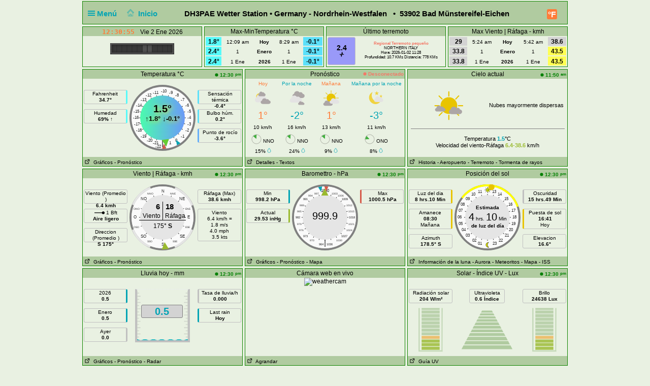

--- FILE ---
content_type: text/html; charset=UTF-8
request_url: http://eichenwetter.homelinux.net/pwsWD/index.php?theme=user&lang=es-es&units=metric
body_size: 16437
content:
<!DOCTYPE html>
<html  lang="es"  class="user" >
<head>
<title>53902 Bad Münstereifel-Eichen Home Weather Station (wu version)</title>
<meta content="Personal Home weather station with the weather conditions for 53902 Bad Münstereifel-Eichen" name="description">
<!-- Facebook Meta Tags -->
<meta property="og:url" content="">
<meta property="og:type" content="website">
<meta property="og:title" content="PWS_Dashboard at 53902 Bad Münstereifel-Eichen">
<meta property="og:description" content="Personal Weather Station with the weather conditions for 53902 Bad Münstereifel-Eichen">
<!-- Twitter Meta Tags -->
<meta property="twitter:card" content="summary">
<meta property="twitter:url" content="">
<meta property="twitter:title" content="">
<meta property="twitter:description" content="Weather conditions for 53902 Bad Münstereifel-Eichen">
<meta content="INDEX,FOLLOW" name="robots">
<meta name="mobile-web-app-capable" content="yes">
<meta name="apple-mobile-web-app-capable" content="yes">
<meta name=apple-mobile-web-app-title content="Personal Weather Station">
<meta name="viewport" content="width=device-width, height=device-height, initial-scale=1, viewport-fit=cover">
<meta name="theme-color" content="#ffffff">
<link rel="manifest" href="css/manifest.json">
<link rel="icon" href="img/icon.png" type="image/x-icon" />
<link href="css/featherlight.css" type="text/css" rel="stylesheet" />
<script src="https://ajax.googleapis.com/ajax/libs/jquery/3.5.1/jquery.min.js"></script>
<script src="js/featherlight.js"></script>
<style>
.featherlight .featherlight-inner {background:url(./img/loading.gif) top center no-repeat;  }        
.featherlight-content    { background: transparent; max-width: 850px; width: 100%;} 
.featherlight-content .featherlight-close-icon { top: 0px; left: 0px; width: 60px; height: 20px; background: transparent;}
.featherlight-content iframe {width: 100%; height: 100%;} 
@keyframes fadeOut {  0% {opacity: 2;} 50% {opacity: 1;}100% {opacity: 0;}} 

*, html       { box-sizing: border-box;       
                text-align: center; 
                font-family: arial,sans-serif;}
body          { margin: 0 auto; 
                padding: 0;    
                font-size: 14px;  
                line-height: 1.2;}                               
small         { line-height: 12px;}
sup           { vertical-align: 20%;
                font-size: smaller;}
a             { text-decoration: none;}
div           { display: block;}
h1            { font-size: 15px;}
img           { vertical-align: middle;}
.PWS_weather_container 
              { display: flex; 
                justify-content: center; flex-wrap: wrap; flex-direction: row; align-items: flex-start;
                overflow: hidden; 
                margin: 0 auto;}
.PWS_weather_item 
              { position: relative; 
                width: 316px; min-width: 316px; float: left;
                height: 192px; 
                margin: 2px;
                border: 1px solid #000;  
                font-size: 12px;  }
.PWS_weather_item_s 
              { position: relative; 
                min-width: 200px; float: left;
                height: 80px; 
                margin: 2px;
                border: 1px solid #000;  
                font-size: 12px; }
.PWS_module_title 
              { width:100%;  
                height: 18px; 
                border: none;}
.PWS_module_content 
              { font-size: 10px; 
                vertical-align: middle;}             
.PWS_ol_time  { margin-top: -14px; 
                margin-right: 2px; 
                font-size: 10px;
                line-height: 10px; 
                float: right;} 
.PWS_left    { float: left;  width: 86px;  margin-left:  2px;  border: none;}
.PWS_right   { float: right; width: 86px;  margin-right: 2px;  border: none; }
.PWS_middle  { float: left;  width: 136px; margin: 0 auto;      border: none; }
.PWS_2_heigh { height: 80px; vertical-align: middle;}
.PWS_3_heigh { height: 53px; vertical-align: middle;}
.PWS_4_heigh { height: 40px; vertical-align: middle;}
.PWS_div_left{ height: 28px; margin: 0 auto; margin-top: 10px; font-size: 10px; 
                border-radius: 3px; border: 1px solid silver; 
                border-right: 3px solid silver;  padding: 1px; }    
.PWS_div_right{ height: 28px; margin: 0 auto; margin-top: 10px; font-size: 10px; 
                border-radius: 3px; border: 1px solid silver; 
                border-left: 3px solid silver;  padding: 1px; }        
.orange      { color: #ff8841;}
.green       { color: #9aba2f;}
.blue        { color: #01a4b4;}
.yellow      { color: #ecb454;}
.red         { color: #f37867;}
.purple      { color: #916392;}
.maroon      { color: rgb(208, 80, 65);}
.grey        { color: #aaaaaa;}
.large       { font-size: 20px;}
.narrow      { width: 100px;}      
.PWS_bucket {   
        height:105px; width:108px;
        border:         4px solid  silver;
        border-top:     1px dotted rgb(233, 235, 241);
        background:     url("img/rain/marker.png");
        background-size:cover;
        margin: 0px auto;}
.PWS_bucket .water {
        background:     url("img/rain/water.png");
        border: 0px;}
.PWS_bucket .clouds {
        background:     rgba(159, 163, 166, 0.4);
        border:         0px;
        border-top:     1px dotted rgb(255, 124, 57);}
.PWS_bucket .empty {
        background-color: transparent;
        border: 0px;}
.PWS_border             {  border: 1px solid silver; }
.PWS_notify 
    {   width:  250px;
        right:  10px;
        top:    120px;
        z-index: 9999;
        position: fixed;
        font-family: Arial, Helvetica, sans-serif;
        animation-fill-mode: both;
        animation-name: fadeOut;       }
.PWS_notify_box 
    {   position: relative;
        min-height: 80px;
        margin-bottom: 8px;
        font-size: 15px;
        background: rgb(97, 106, 114)}
.PWS_notify_box .PWS_notify_header
    {   position: relative;
        height: 26px;
        color: #aaa;
        background-color: rgb(61, 64, 66);} 
.PWS_notify_box .content
    {   padding: 8px;
        background: rgba(97, 106, 114, 1);
        color: #fff;
        text-align: center;}
.PWS_notify_box .PWS_notify_left
    {   float: left;
        text-align: left;
        padding: 3px;}
.PWS_notify_box .PWS_notify_right
    {   float: right;
        text-align: right;
        padding: 3px;}
@media screen and (max-width: 639px) {
        .PWS_weather_item, .PWS_weather_item_s {margin: 2px auto 0; float: none; width: 99%;}   /* # 2023-08-01 */
        .PWS_middle {display: inline-block; float: none; }                                      /* # 2023-08-01 */
        .invisible {display: none;}
        .cposition4 {display: none;}
        .cposition3 {display: none;}
        .cposition2 {display: none;}
        .featherlight-content {height: 250px;}
}
@media screen and (min-width: 640px){
        .PWS_weather_container {width: 640px;}
        .cposition4 {display: none;}
        .cposition3 {display: none;}
        .PWS_weather_item_s {width: 209px;}
        .featherlight-content {height: 350px;}
}
@media screen and (min-width: 850px){
        .featherlight-content {height: 550px;}
}
@media screen and (min-width: 960px)  {
        .PWS_weather_container {width: 960px;}
        .cposition4 {display: block;}
        .cposition3 {display: none;}
        .PWS_weather_item_s {width: 236px;}
        .featherlight-content {height: 550px;}
        .left_table td {text-align: left;}
}
#sidebarMenu {   
    position: absolute;
    left: 0;
    width: 240px;
    top: 2px;
    float: left;
    z-index: 30}
.sidebarMenuInner {
    margin: 0;
    padding: 0;
    width: 240px;
    float: left;}
.sidebarMenuInner li {
    list-style: none;
    padding: 5px 5px 5px 10px;
    cursor: pointer;
    border-bottom: 0;
    float: left;
    width: 240px;
    font-size: 12px;
    font-weight: 400}
.sidebarMenuInner .separator {
    cursor: default;
    margin: 5px 0px;
    font-weight: bold;}
.sidebarMenuInner li a {
    cursor: pointer;
    text-decoration: none;
    float: left;
    font-size: 12px;}
.sidebarMenuInner li a:hover {
    color: #f5650a;}
</style>
<style>
html          { color: #000; 
                background-color: rgb(233,241,226); 
                height: 100%; }
a             { color: #000; }
h1            { background-color: #b0cba0; }
.PWS_weather_item , .PWS_weather_item_s
              { border-color: #108400;
                background-color: rgba(233,241,226, 0.4); }
.PWS_module_title 
              { background-color: #b0cba0; }
.sidebarMenuInner .separator    { border-top: 1px  #669966 solid; 
                border-bottom: 1px  #669966 solid;  } 
.PWS_bar      { color: #b0cba0;}
.PWS_border   { border-color: #108400;}
.PWS_offline  { color: #f37867;}
.PWS_online   { color: green;}
#sidebarMenu  { background-color: #b0cba0; }
.PWS_round { border-radius: 3px;}
html { }
</style>
</head>
<body style="height: 100%;">
<!-- begin top layout -->
<!--  $scrpt_vrsn_dt  = 'before.txt|01|2021-04-17';  # release 2012_lts 
#
put a link to what you want to include at the empty line below  
#                      -->

<div class="PWS_weather_container "  style="clear: both;  margin: 0 auto; ">
<div class="PWS_weather_item" style=" width: 100%; height: 46px; margin: 2px; ">
<h1  style="padding: 10px; padding-top: 15px;  margin: 0 auto; width: 100%; height: 44px;" >
<script>
  function altmenuclick() { showmenu(document.getElementById("sidebarMenu")) }
  function showmenu(which){
    if (!document.getElementById)
    return
    if (which.style.display=="block")
    which.style.display="none"
    else
    which.style.display="block"
  }
</script>
<a style="float: left; color: #01a4b4;  height: 20px; z-index: 4; cursor: pointer;" onclick="altmenuclick()">
<svg version="1.1" xmlns="http://www.w3.org/2000/svg" xmlns:xlink="http://www.w3.org/1999/xlink" x="0px" y="0px" width="14px" height="14px" xml:space="preserve">
<g fill="#01a4b4"><path d="M0,3  l0,2 21,0 0,-2z" /><path d="M0,7 l0,2 21,0 0,-2z" /><path d="M0,11 l0,2 21,0 0,-2z" /></g>
</svg>&nbsp;Menú&nbsp;&nbsp;</a>
<a style="float: left; color: #01a4b4; height: 20px; z-index: 4; cursor: pointer;" href="./index.php?theme=user&lang=es-es&units=metric">&nbsp;&nbsp;
<svg width=14 height=14 fill=currentcolor stroke=currentcolor  viewBox="0 0 93 97.06" >
<g><path d="M92.56,45.42l-45-45a1.54,1.54,0,0,0-2.12,0l-45,45a1.5,1.5,0,0,0,0,2.12l8.12,8.12a1.54,1.54,0,0,0,2.12,0l2.16-2.16V95.56a1.5,1.5,0,0,0,1.5,1.5H78.66a1.5,1.5,0,0,0,1.5-1.5V53.5l2.16,2.16a1.5,1.5,0,0,0,2.12,0l8.12-8.12A1.5,1.5,0,0,0,92.56,45.42ZM37.66,94.06V70.65H55.34V94.06ZM77.16,50.63V94.06H58.34V69.15a1.5,1.5,0,0,0-1.5-1.5H36.16a1.5,1.5,0,0,0-1.5,1.5V94.06H15.84V50.63s0-.08,0-.11L46.5,19.84,77.17,50.51S77.16,50.59,77.16,50.63Zm6.23,1.86L47.56,16.66a1.54,1.54,0,0,0-2.12,0L9.62,52.48l-6-6L46.5,3.6,89.38,46.48Z"/></g>
</svg>&nbsp; Inicio&nbsp;&nbsp;</a>
<span class="" style="float: right; margin-right: 10px;">
<a class="" href="./index.php?units=us&theme=user&lang=es-es">
<span style="display: flex; color: white; border-radius: 3px; box-sizing: content-box;
        width: 18px; height: 18px; padding: 1px; 
        background: #ff7c39; font-weight: 600; font-size: 16px;
        align-items: center; justify-content: center;">&deg;F</span>
</a>
</span>
<b class=" invisible" >DH3PAE Wetter Station   •  Germany - Nordrhein-Westfalen &nbsp; &#8226;&nbsp; 53902 Bad Münstereifel-Eichen</b>
<span id="positionClock" style="float: right; width: 30px; display: block; background: transparent" class="invisible">
&nbsp;
</span>
</h1>
</div>
<!-- end top layout -->

<span id="theTime" style="font-size: 12px; padding: 0px;">
</span>
<script>
var clockID;
var imp = "";
var cmm = " ";
var yourTimeZoneFrom=1;
var d=new Date("2026-01-02T12:30:52+01:00");
var x=new Date();
var weekdays=["Dom","Lun","Mar","Mie","Jue","Vie","Sab"];
var months=["Ene ","Feb ","Mar ","Abr ","May ","Jun ","Jul ","Ago ","Sep ","Oct ","Nov ","Dic "];
var tzDifference=yourTimeZoneFrom*60+d.getTimezoneOffset();
var offset=tzDifference*60*1000;
function UpdateClock()
     {  var e   = new Date(new Date().getTime()+offset);
        var hrs = e.getHours();
        var c   = hrs;
        if (c < 10) { c = "0"+c;}
        if (imp != "") 
             {  var ce  = hrs;
                if (ce > 12)  { ce  = ce - 12;}
                if (ce == 0)  { ce  = 12;}
                if (hrs < 12) { imp = "&nbsp;am";}
                if (hrs > 11) { imp = "&nbsp;pm";}
                c = ce;}
        var a   = e.getMinutes();
        if (a < 10) { a = "0"+a;}
        var g   = e.getSeconds();
        if (g < 10) { g = "0"+g;}      
        var f   = cmm+e.getFullYear();
        var h   = months[e.getMonth()];
        var b   = e.getDate();
        var i   = weekdays[e.getDay()];   
        document.getElementById("positionlastmt").innerHTML = 
        "<span  style=' position: relative;  top: 2px; font-family: \"Lucida Sans\", Monaco, monospace; font-weight: bold; font-size: 13px; color: #FF7C39;'>"
        +c+":"+a+":"+g+imp+"&emsp;</span><span style=' position: relative;  top: 2px;  '> "+" "+i+" "+b+" "+h+""+f+"</span>";
        }
function StartClock(){clockID=setInterval(UpdateClock,1000)}
StartClock();
</script>
<div class="PWS_weather_container" style="clear: both; " >
<div class="PWS_weather_item_s cpositionlast" style="height: 80px;  ">
                    <div class="PWS_module_title" id="positionlastmt"><span style="position: relative;  top: 2px;" id="positionlastmt_s"></span></div>
                    <script> var id_blck= "positionlast"; </script>
                    <div id="positionlast">
<br /><img src="./img/loading.gif" alt="loading">
                    </div>
                </div>
<div class="PWS_weather_item_s cposition1" style="height: 80px;  ">
                    <div class="PWS_module_title" id="position1mt"><span style="position: relative;  top: 2px;" id="position1mt_s">Max-MinTemperatura &deg;C</span></div>
                    <script> var id_blck= "position1"; </script>
                    <div id="position1">
<table style=" width: 100%; height: 60px; font-size: smaller;"><tr>
<td style=" vertical-align:bottom; background-color: #57FAF9; color: black;"><span style="font-size: 12px; font-weight: 700;">1.8&deg; </span></td>
<td style=" vertical-align:bottom;">12:09 am</td>
<td style=" vertical-align:bottom;"><b>Hoy</b></td><td style=" vertical-align:bottom;">8:29 am</td>
<td style=" vertical-align:bottom; background-color: #5CE0FA; color: black;"><span style="font-size: 12px; font-weight: 700;">-0.1&deg; </span></td>
</tr><tr>
<td style=" vertical-align:bottom; background-color: #57FAF9; color: black;"><span style="font-size: 12px; font-weight: 700;">2.4&deg; </span></td>
<td style=" vertical-align:bottom;">1</td>
<td style=" vertical-align:bottom;"><b>Enero</b></td><td style=" vertical-align:bottom;">1</td>
<td style=" vertical-align:bottom; background-color: #5CE0FA; color: black;"><span style="font-size: 12px; font-weight: 700;">-0.1&deg; </span></td>
</tr><tr>
<td style=" vertical-align:bottom; background-color: #57FAF9; color: black;"><span style="font-size: 12px; font-weight: 700;">2.4&deg; </span></td>
<td style=" vertical-align:bottom;">1 Ene </td>
<td style=" vertical-align:bottom;"><b>2026</b></td><td style=" vertical-align:bottom;">1 Ene </td>
<td style=" vertical-align:bottom; background-color: #5CE0FA; color: black;"><span style="font-size: 12px; font-weight: 700;">-0.1&deg; </span></td>
</tr></table>
                    </div>
                </div>
<div class="PWS_weather_item_s cposition2" style="height: 80px;  ">
                    <div class="PWS_module_title" id="position2mt"><span style="position: relative;  top: 2px;" id="position2mt_s">Último terremoto</span></div>
                    <script> var id_blck= "position2"; </script>
                    <div id="position2">
<div class= "PWS_div_left PWS_round" style="width: 55px; height: 55px; float: left; margin: 2px; padding: 2px; padding-top: 12px;  border-right-width: 1px; background-color: #9999F8; color: black;">
     <span style="font-size: 14px; font-weight: 700;">2.4</span><br />
    <svg id="i-activity" viewBox="0 0 32 32" width="10" height="10" fill="none" stroke="currentcolor" stroke-linecap="round" stroke-linejoin="round" stroke-width="4">
        <path d="M4 16 L11 16 14 29 18 3 21 16 28 16" />
    </svg>
</div>
<div style="font-size:8px; padding-top: 10px;">
<b><span class="red">Regional Terremoto pequeño</span></b><br />
NORTHERN ITALY<br />
Hora: 2026-01-02 11:28<br />Profundidad: 10.7 KMs Distancia: 778 KMs
</div>

                    </div>
                </div>
<div class="PWS_weather_item_s cposition4" style="height: 80px;  ">
                    <div class="PWS_module_title" id="position4mt"><span style="position: relative;  top: 2px;" id="position4mt_s">Max Viento | Ráfaga - kmh</span></div>
                    <script> var id_blck= "position4"; </script>
                    <div id="position4">
<table style=" width: 100%; height: 60px; font-size: smaller;"><tr>
<td style=" vertical-align:bottom; background-color: lightgrey; color: black;"><span style="font-size: 12px; font-weight: 700;">29</span></td>
<td style=" vertical-align:bottom;">5:24 am</td>
<td style=" vertical-align:bottom;"><b>Hoy</b></td><td style=" vertical-align:bottom;">5:42 am</td>
<td style=" vertical-align:bottom; background-color: lightgrey; color: black;"><span style="font-size: 12px; font-weight: 700;">38.6</span></td>
</tr><tr>
<td style=" vertical-align:bottom; background-color: lightgrey; color: black;"><span style="font-size: 12px; font-weight: 700;">33.8</span></td>
<td style=" vertical-align:bottom;">1</td>
<td style=" vertical-align:bottom;"><b>Enero</b></td><td style=" vertical-align:bottom;">1</td>
<td style=" vertical-align:bottom; background-color: #FFFF53; color: black;"><span style="font-size: 12px; font-weight: 700;">43.5</span></td>
</tr><tr>
<td style=" vertical-align:bottom; background-color: lightgrey; color: black;"><span style="font-size: 12px; font-weight: 700;">33.8</span></td>
<td style=" vertical-align:bottom;">1 Ene </td>
<td style=" vertical-align:bottom;"><b>2026</b></td><td style=" vertical-align:bottom;">1 Ene </td>
<td style=" vertical-align:bottom; background-color: #FFFF53; color: black;"><span style="font-size: 12px; font-weight: 700;">43.5</span></td>
</tr></table>
                    </div>
                </div>
</div> <!--end top layout -->
<!-- begin outside/station data section -->
        <div class="PWS_weather_container " >
<!-- first row of three or four -->        
<!-- $cols_extra=0 $rows_extra=0 -->
  <div class="PWS_weather_item"><!-- position11 temp_c_block.php -->
    <div class="PWS_module_title">
        <span style="position: relative;  top: 2px;">Temperatura &deg;C</span>
    </div>
    <div id="position11" style="height: 154px;">
<div class="PWS_ol_time"><b class="PWS_online"> 
<svg viewBox="0 0 32 32" width="7" height="7" fill="currentcolor">
<circle cx="16" cy="16" r="14"></circle>
</svg>
12:30 <sup>pm</sup> </b></div>
<div class="PWS_module_content"><br />
<!-- left values -->
<div class="PWS_left">
<div class="PWS_div_left" style="border-right-color: #57FAF9;">Fahrenheit<b><br />34.7&deg;</b></div>
<div class="PWS_div_left" style="border-right-color: #57FAF9;">Humedad<b><br />69% &uarr;</b></div>
</div>
<!-- END of left values -->
<!-- middle part  -->
<div class="PWS_middle" style="width: 130px; height: 130px; margin-left:4px; margin-top: 0px; text-align: center;">

<svg width="130" height="130" viewBox="0 0 130 130" xmlns="http://www.w3.org/2000/svg">
  <defs>
    <linearGradient id="grad1" x1="0%" y1="0%" x2="100%" y2="0%">
      <stop offset="0%" style="stop-color:#4BFBAE ;stop-opacity:1" />
      <stop offset="100%" style="stop-color:#6B99F9 ;stop-opacity:1" />
    </linearGradient>
  </defs>
  <circle id="tempBack"  r="65" cx="65" cy="65" fill="grey"/>
  <circle id="tempDial"  style="fill: rgb(250, 250, 250);" cx="65" cy="65" r="61"/>
  <text x="62" y="15"    style=" fill: rgb(40, 40, 40) ; font-size: 8px;">-10</text>
  
  <text x="46"  y="18"   style=" fill: rgb(40, 40, 40) ; font-size: 8px;">-11</text>
  <text x="78"  y="18"   style=" fill: rgb(40, 40, 40) ; font-size: 8px;">-9</text>
  
  <text x="32"  y="23"   style=" fill: rgb(40, 40, 40) ; font-size: 8px;">-12</text>
  <text x="90"  y="23"   style=" fill: rgb(40, 40, 40) ; font-size: 8px;">-8</text>  

  <text x="22"  y="32"   style=" fill: rgb(40, 40, 40) ; font-size: 8px;">-13</text>
  <text x="101" y="32"   style=" fill: rgb(40, 40, 40) ; font-size: 8px;">-7</text>

  <text x="13"  y="43"   style=" fill: rgb(40, 40, 40) ; font-size: 8px;">-14</text>
  <text x="110" y="43"   style=" fill: rgb(40, 40, 40) ; font-size: 8px;">-6</text>  

  <text x="8"   y="55"   style=" fill: rgb(40, 40, 40) ; font-size: 8px;">-15</text>
  <text x="114" y="55"   style=" fill: rgb(40, 40, 40) ; font-size: 8px;">-5</text>  

  <text x="07"  y="67"   style=" fill: rgb(40, 40, 40) ; font-size: 8px;">-16</text>
  <text x="114" y="67"   style=" fill: rgb(40, 40, 40) ; font-size: 8px;">-4</text> 
   
  <text x="9"   y="80"   style=" fill: rgb(40, 40, 40) ; font-size: 8px;">-17</text>
  <text x="114" y="80"   style=" fill: rgb(40, 40, 40) ; font-size: 8px;">-3</text> 

  <text x="13"  y="92"   style=" fill: rgb(40, 40, 40) ; font-size: 8px;">-18</text>
  <text x="110" y="92"   style=" fill: rgb(40, 40, 40) ; font-size: 8px;">-2</text>

  <text x="22"  y="104"  style=" fill: rgb(40, 40, 40) ; font-size: 8px;">-19</text>
  <text x="101" y="104"  style=" fill: rgb(40, 40, 40) ; font-size: 8px;">-1</text>
 
  <text x="34" y="112"   style=" fill: rgb(40, 40, 40) ; font-size: 8px;">-20</text>
  <text x="90" y="112"   style=" fill: rgb(40, 40, 40) ; font-size: 8px;">0</text>
 
  <text x="46" y="117"   style=" fill: rgb(40, 40, 40) ; font-size: 8px;">-21</text>  
  <text x="78" y="117"   style=" fill: rgb(40, 40, 40) ; font-size: 8px;">1</text>

  <text x="65" y="120"  text-anchor="middle" style=" fill: rgb(40, 40, 40) ; font-size: 16px;">|</text>
  <text x="62" y="124"  text-anchor="end"    style=" fill: rgb(40, 40, 40) ; font-size: 8px;">-22</text>  
  <text x="68" y="124"  text-anchor="start"  style=" fill: rgb(40, 40, 40) ; font-size: 8px;">2</text> 
  
  
  <line style="stroke: rgb(40, 40, 40);" x1="19" y1="65" x2="111" y2="65" transform="rotate(0 65 65)"></line>
  <line style="stroke: rgb(40, 40, 40);" x1="19" y1="65" x2="111" y2="65" transform="rotate(15 65 65)"></line>
  <line style="stroke: rgb(40, 40, 40);" x1="19" y1="65" x2="111" y2="65" transform="rotate(30 65 65)"></line>
  <line style="stroke: rgb(40, 40, 40);" x1="19" y1="65" x2="111" y2="65" transform="rotate(45 65 65)"></line>
  <line style="stroke: rgb(40, 40, 40);" x1="19" y1="65" x2="111" y2="65" transform="rotate(60 65 65)"></line>
  <line style="stroke: rgb(40, 40, 40);" x1="19" y1="65" x2="111" y2="65" transform="rotate(75 65 65)"></line>
  <line style="stroke: rgb(40, 40, 40);" x1="19" y1="65" x2="111" y2="65" transform="rotate(90 65 65)"></line>
  <line style="stroke: rgb(40, 40, 40);" x1="19" y1="65" x2="111" y2="65" transform="rotate(105 65 65)"></line>
  <line style="stroke: rgb(40, 40, 40);" x1="19" y1="65" x2="111" y2="65" transform="rotate(120 65 65)"></line>
  <line style="stroke: rgb(40, 40, 40);" x1="19" y1="65" x2="111" y2="65" transform="rotate(135 65 65)"></line>
  <line style="stroke: rgb(40, 40, 40);" x1="19" y1="65" x2="111" y2="65" transform="rotate(150 65 65)"></line>
  <line style="stroke: rgb(40, 40, 40);" x1="19" y1="65" x2="111" y2="65" transform="rotate(165 65 65)"></line>
  <circle id="tempWhite" style="stroke-width: 0;"  fill="url(#grad1)" cx="65" cy="65" r="44"></circle>
  <polygon id="tempCrnt" points="108 72 122 65 108 58"  style="fill: #66cc33;" transform="rotate(82.5 65 65)"></polygon>
  <polygon id="tempHgh" points="116 65 126 61 126 69"  style="fill: #d65b4a;" transform="rotate(87 65 65)"></polygon>
  <polygon id="tempLow" points="116 65 126 61 126 69"  style="fill: #01a4b4;" transform="rotate(58.5 65 65)"></polygon>
</svg>    <div style= "margin: 0 auto; position: absolute; top: 65px; width: 130px;">
        <div style=" margin: 0 auto; color: black; text-shadow: 2px 2px 10px yellow; font-size: 13px; ">
        <b style="font-size: 20px;">1.5&deg;</b>
        <br />&uarr;<b>1.8&deg;</b>  &darr;<b>-0.1&deg;</b>
        </div>
    </div>
</div>
<!-- END of middle part  -->
<!-- right values -->
<div class="PWS_right">
<div class="PWS_div_right" style="border-left-color: #5CE0FA;">Sensación térmica<b><br />-0.4&deg;</b></div>
<div class="PWS_div_right" style="border-left-color: #5CE0FA;">Bulbo húm.<b><br />0.2&deg;</b></div>
<div class="PWS_div_right" style="border-left-color: #66AFF9;">Punto de rocío<b><br />-3.6&deg;</b></div>
<!-- END of right values -->
</div>
</div>
    </div>
    <div class="PWS_module_title" style="text-align: left; font-size: 10px; padding-top: 4px;">
<span><a href="PWS_graph_xx.php?type=temp&amp;script=temp_c_block.php&theme=user&lang=es-es&units=metric" data-featherlight="iframe" >&nbsp;<svg viewBox="0 0 32 32" width="12" height="10" fill="none" stroke="currentcolor" stroke-linecap="round" stroke-linejoin="round" stroke-width="10%">
        <path d="M14 9 L3 9 3 29 23 29 23 18 M18 4 L28 4 28 14 M28 4 L14 18"></path>
        </svg>
&nbsp;Gráficos</a></span>
<span><a href="fct_windy_popup.php?script=temp_c_block.php&theme=user&lang=es-es&units=metric" data-featherlight="iframe" > - Pronóstico</a></span>
    </div> 
<br></div>
  <div class="PWS_weather_item"><!-- position12 fct_block.php -->
    <div class="PWS_module_title">
        <span style="position: relative;  top: 2px;">Pronóstico</span>
    </div>
    <div id="position12" style="height: 154px;">
<div class="PWS_ol_time"><b class="PWS_offline"> 
<svg viewBox="0 0 32 32" width="7" height="7" fill="currentcolor">
<circle cx="16" cy="16" r="14"></circle>
</svg>
Desconectado </b></div>
<div style="padding: 0px; height: 154px; text-align: center; overflow: hidden;">
<table style="font-size: 10px; height: 100%; width: 100%; ">
<tr>
<td><span style="color: #FF7C39;">Hoy</span></td>
<td><span style="color: #01A4B4;">Por la noche</span></td>
<td><span style="color: #FF7C39;">Mañana</span></td>
<td><span style="color: #01A4B4;">Mañana por la noche</span></td>
</tr>
<tr>
<td><img src="./pws_icons/mc.svg" width="60" height="32" alt="28" style="vertical-align: top;"></td>
<td><img src="./pws_icons/ovc.svg" width="60" height="32" alt="26" style="vertical-align: top;"></td>
<td><img src="./pws_icons/pc_day.svg" width="60" height="32" alt="30" style="vertical-align: top;"></td>
<td><img src="./pws_icons/few_night.svg" width="60" height="32" alt="33" style="vertical-align: top;"></td>
</tr>
<tr>
<td><span style="font-size: 20px; color: #FF7C39;">1&deg;</span></td>
<td><span style="font-size: 20px; color: #01A4B4;">-2&deg;</span></td>
<td><span style="font-size: 20px; color: #FF7C39;">1&deg;</span></td>
<td><span style="font-size: 20px; color: #01A4B4;">-3&deg;</span></td>
</tr>
<tr>
<td>10 km/h</td>
<td>16 km/h</td>
<td>13 km/h</td>
<td>11 km/h</td>
</tr>
<tr>
<td><img src="img/windicons/NNW.svg" width="20" height="20" alt="NNO"  style="vertical-align: bottom;"> NNO</td>
<td><img src="img/windicons/NNW.svg" width="20" height="20" alt="NNO"  style="vertical-align: bottom;"> NNO</td>
<td><img src="img/windicons/NNW.svg" width="20" height="20" alt="NNO"  style="vertical-align: bottom;"> NNO</td>
<td><img src="img/windicons/WNW.svg" width="20" height="20" alt="ONO"  style="vertical-align: bottom;"> ONO</td>
</tr>
<tr>
<td>15% <svg viewBox="0 0 400 500" width="8px" fill="#01a4b5" stroke="#01a4b5" stroke-width="3%" xmlns="http://www.w3.org/2000/svg">
  <g transform="matrix(0.920767, 0, 0, 0.856022, -36.138042, 33.74263)" style="">
    <g>
      <path d="M348.242,124.971C306.633,58.176,264.434,4.423,264.013,3.889C262.08,1.433,259.125,0,256,0 c-3.126,0-6.079,1.433-8.013,3.889c-0.422,0.535-42.621,54.287-84.229,121.083c-56.485,90.679-85.127,161.219-85.127,209.66 C78.632,432.433,158.199,512,256,512c97.802,0,177.368-79.567,177.368-177.369C433.368,286.19,404.728,215.65,348.242,124.971z M256,491.602c-86.554,0-156.97-70.416-156.97-156.97c0-93.472,123.907-263.861,156.971-307.658 C289.065,70.762,412.97,241.122,412.97,334.632C412.97,421.185,342.554,491.602,256,491.602z"/>
    </g>
  </g>
  <g transform="matrix(1, 0, 0, 1, -198.610708, -193.744378)">
    <g>
      <path d="M275.451,86.98c-1.961-2.815-3.884-5.555-5.758-8.21c-3.249-4.601-9.612-5.698-14.215-2.45 c-4.601,3.249-5.698,9.613-2.45,14.215c1.852,2.623,3.75,5.328,5.688,8.108c1.982,2.846,5.154,4.369,8.377,4.369 c2.012,0,4.046-0.595,5.822-1.833C277.536,97.959,278.672,91.602,275.451,86.98z"/>
    </g>
  </g>
</svg></td>
<td>24% <svg viewBox="0 0 400 500" width="8px" fill="#01a4b5" stroke="#01a4b5" stroke-width="3%" xmlns="http://www.w3.org/2000/svg">
  <g transform="matrix(0.920767, 0, 0, 0.856022, -36.138042, 33.74263)" style="">
    <g>
      <path d="M348.242,124.971C306.633,58.176,264.434,4.423,264.013,3.889C262.08,1.433,259.125,0,256,0 c-3.126,0-6.079,1.433-8.013,3.889c-0.422,0.535-42.621,54.287-84.229,121.083c-56.485,90.679-85.127,161.219-85.127,209.66 C78.632,432.433,158.199,512,256,512c97.802,0,177.368-79.567,177.368-177.369C433.368,286.19,404.728,215.65,348.242,124.971z M256,491.602c-86.554,0-156.97-70.416-156.97-156.97c0-93.472,123.907-263.861,156.971-307.658 C289.065,70.762,412.97,241.122,412.97,334.632C412.97,421.185,342.554,491.602,256,491.602z"/>
    </g>
  </g>
  <g transform="matrix(1, 0, 0, 1, -198.610708, -193.744378)">
    <g>
      <path d="M275.451,86.98c-1.961-2.815-3.884-5.555-5.758-8.21c-3.249-4.601-9.612-5.698-14.215-2.45 c-4.601,3.249-5.698,9.613-2.45,14.215c1.852,2.623,3.75,5.328,5.688,8.108c1.982,2.846,5.154,4.369,8.377,4.369 c2.012,0,4.046-0.595,5.822-1.833C277.536,97.959,278.672,91.602,275.451,86.98z"/>
    </g>
  </g>
</svg></td>
<td>9% <svg viewBox="0 0 400 500" width="8px" fill="#01a4b5" stroke="#01a4b5" stroke-width="3%" xmlns="http://www.w3.org/2000/svg">
  <g transform="matrix(0.920767, 0, 0, 0.856022, -36.138042, 33.74263)" style="">
    <g>
      <path d="M348.242,124.971C306.633,58.176,264.434,4.423,264.013,3.889C262.08,1.433,259.125,0,256,0 c-3.126,0-6.079,1.433-8.013,3.889c-0.422,0.535-42.621,54.287-84.229,121.083c-56.485,90.679-85.127,161.219-85.127,209.66 C78.632,432.433,158.199,512,256,512c97.802,0,177.368-79.567,177.368-177.369C433.368,286.19,404.728,215.65,348.242,124.971z M256,491.602c-86.554,0-156.97-70.416-156.97-156.97c0-93.472,123.907-263.861,156.971-307.658 C289.065,70.762,412.97,241.122,412.97,334.632C412.97,421.185,342.554,491.602,256,491.602z"/>
    </g>
  </g>
  <g transform="matrix(1, 0, 0, 1, -198.610708, -193.744378)">
    <g>
      <path d="M275.451,86.98c-1.961-2.815-3.884-5.555-5.758-8.21c-3.249-4.601-9.612-5.698-14.215-2.45 c-4.601,3.249-5.698,9.613-2.45,14.215c1.852,2.623,3.75,5.328,5.688,8.108c1.982,2.846,5.154,4.369,8.377,4.369 c2.012,0,4.046-0.595,5.822-1.833C277.536,97.959,278.672,91.602,275.451,86.98z"/>
    </g>
  </g>
</svg></td>
<td>8% <svg viewBox="0 0 400 500" width="8px" fill="#01a4b5" stroke="#01a4b5" stroke-width="3%" xmlns="http://www.w3.org/2000/svg">
  <g transform="matrix(0.920767, 0, 0, 0.856022, -36.138042, 33.74263)" style="">
    <g>
      <path d="M348.242,124.971C306.633,58.176,264.434,4.423,264.013,3.889C262.08,1.433,259.125,0,256,0 c-3.126,0-6.079,1.433-8.013,3.889c-0.422,0.535-42.621,54.287-84.229,121.083c-56.485,90.679-85.127,161.219-85.127,209.66 C78.632,432.433,158.199,512,256,512c97.802,0,177.368-79.567,177.368-177.369C433.368,286.19,404.728,215.65,348.242,124.971z M256,491.602c-86.554,0-156.97-70.416-156.97-156.97c0-93.472,123.907-263.861,156.971-307.658 C289.065,70.762,412.97,241.122,412.97,334.632C412.97,421.185,342.554,491.602,256,491.602z"/>
    </g>
  </g>
  <g transform="matrix(1, 0, 0, 1, -198.610708, -193.744378)">
    <g>
      <path d="M275.451,86.98c-1.961-2.815-3.884-5.555-5.758-8.21c-3.249-4.601-9.612-5.698-14.215-2.45 c-4.601,3.249-5.698,9.613-2.45,14.215c1.852,2.623,3.75,5.328,5.688,8.108c1.982,2.846,5.154,4.369,8.377,4.369 c2.012,0,4.046-0.595,5.822-1.833C277.536,97.959,278.672,91.602,275.451,86.98z"/>
    </g>
  </g>
</svg></td>
</tr>
</table>
</div>
    </div>
    <div class="PWS_module_title" style="text-align: left; font-size: 10px; padding-top: 4px;">
<span><a href="fct_wu_popup_daily.php?script=fct_block.php&theme=user&lang=es-es&units=metric" data-featherlight="iframe" >&nbsp;<svg viewBox="0 0 32 32" width="12" height="10" fill="none" stroke="currentcolor" stroke-linecap="round" stroke-linejoin="round" stroke-width="10%">
        <path d="M14 9 L3 9 3 29 23 29 23 18 M18 4 L28 4 28 14 M28 4 L14 18"></path>
        </svg>
&nbsp;Detalles</a></span>
<span><a href="fct_wu_popup_text.php?script=fct_block.php&theme=user&lang=es-es&units=metric" data-featherlight="iframe" > - Textos</a></span>
    </div> 
<br></div>
  <div class="PWS_weather_item"><!-- position13 sky_block.php -->
    <div class="PWS_module_title">
        <span style="position: relative;  top: 2px;">Cielo actual</span>
    </div>
    <div id="position13" style="height: 154px;">
<div class="PWS_ol_time">
<b class="PWS_online"> 
<svg viewBox="0 0 32 32" width="7" height="7" fill="currentcolor">
<circle cx="16" cy="16" r="14"></circle>
</svg>
11:50 <sup>am</sup> </b></div>
<table style="font-size: 11px; width: 98%; padding-top: 8px; margin: 0 auto; text-align: center; height: 154px;">
<tr>
<td><img style="vertical-align: bottom; width : 60px;" rel="prefetch" src="pws_icons/few_day.svg" alt="Nubes mayormente dispersas">
</td>
<td style="width: 50%; text-align: left;">Nubes mayormente dispersas<br /></td>
</tr>
<tr>
<td colspan="2" style="border-top: 1px grey solid; "> Temperatura <b style="color: #01A4B4;">1.5</b>&deg;C
<br /><span>Velocidad del viento-Ráfaga</span> 
<b style="color: #9aba2f;">6.4-38.6</b> km/h

</td>
</tr>
</table>    </div>
    <div class="PWS_module_title" style="text-align: left; font-size: 10px; padding-top: 4px;">
<span><a href="history_popup.php?script=sky_block.php&theme=user&lang=es-es&units=metric" data-featherlight="iframe" >&nbsp;<svg viewBox="0 0 32 32" width="12" height="10" fill="none" stroke="currentcolor" stroke-linecap="round" stroke-linejoin="round" stroke-width="10%">
        <path d="M14 9 L3 9 3 29 23 29 23 18 M18 4 L28 4 28 14 M28 4 L14 18"></path>
        </svg>
&nbsp;Historia</a></span>
<span><a href="metar_popup.php?script=sky_block.php&theme=user&lang=es-es&units=metric" data-featherlight="iframe" > - Aeropuerto</a></span>
<span><a href="earthquake_c_popup.php?script=sky_block.php&theme=user&lang=es-es&units=metric" data-featherlight="iframe" > - Terremoto</a></span>
<span><a href="image_popup.php?nr=bo&amp;script=sky_block.php&theme=user&lang=es-es&units=metric" data-featherlight="iframe" > - Tormenta de rayos</a></span>
    </div> 
<br></div>
  <div class="PWS_weather_item"><!-- position21 wind_c_block.php -->
    <div class="PWS_module_title">
        <span style="position: relative;  top: 2px;">Viento | Ráfaga - kmh</span>
    </div>
    <div id="position21" style="height: 154px;">
<div class="PWS_ol_time"><b class="PWS_online"> 
<svg viewBox="0 0 32 32" width="7" height="7" fill="currentcolor">
<circle cx="16" cy="16" r="14"></circle>
</svg>
12:30 <sup>pm</sup> </b></div>
<div class="PWS_module_content"><br />
<!-- left values -->
<div class="PWS_left">
<!-- average speed -->
<div class="PWS_div_left" style="border-right-width: 1px;">Viento (Promedio )<br /><b >6.4 kmh</b></div>
<!-- beaufort   -->
<div class="PWS_div_left" style="border-right-width: 1px;"><svg id="bft01" width="20px" height="9px" viewBox="0 0 96 40" version="1.1" xmlns="http://www.w3.org/2000/svg">
  <path fill="currentcolor" stroke="currentcolor" stroke-width="0.09375" opacity="1.00" d="M 73.92 17.875 C 77.12 14.085 82.8 13.435 87.34 14.795 C 91.48 15.995 93.99 19.835 96 23.375 L 96 30.565 C 94 34.125 91.49 37.975 87.34 39.175 C 82.8 40.535 77.13 39.885 73.92 36.095 C 72.32 34.265 71.03 32.175 69.69 30.145 C 46.47 29.745 23.23 30.105 0 29.985 L 0 23.985 C 23.23 23.865 46.47 24.225 69.69 23.825 C 71.03 21.795 72.31 19.715 73.92 17.875 Z"/>
</svg> 1 Bft<br /><b>Aire ligero</b></div>
<!-- wind direction average   -->
<div class="PWS_div_left" style="border-right-width: 1px;">Direccion (Promedio )<br /><b>S 175&deg;</b></div>
</div>
<!-- END of left values -->
<!-- middle part  -->
<div class="PWS_middle" style="width: 130px; height: 130px; margin-left:4px; margin-top: 0px; text-align: center; ">
  <div style=" height: 130px; margin: 0 auto; ">

<svg width="130" height="130" viewBox="0 0 130 130" xmlns="http://www.w3.org/2000/svg" >
  <defs></defs>  
  <circle id="windBack"  r="63" cx="65" cy="65" style=" fill:none;  stroke-width: 4px; stroke: grey; " />
  <circle id="windRing"  r="63" cx="65" cy="65" stroke-width="4" stroke-dasharray="49.480084294039" 
       style="fill: none; stroke: rgb(229, 229, 229); " transform="rotate(22.5 65 65) "/>
  <circle id="windDial"  style="fill: rgb(250, 250, 250);" cx="65" cy="65" r="61"/>
  <text x="63"  y="16"   style="fill: rgb(40, 40, 40) ; font-size: 8px;">N</text>
  <text x="35"  y="20"   style="fill: rgb(40, 40, 40) ; font-size: 5px;">NNO</text>
  <text x="80"  y="20"   style="fill: rgb(40, 40, 40) ; font-size: 5px;">NNE</text>
  <text x="22"  y="31"   style="fill: rgb(40, 40, 40) ; font-size: 8px;">NO</text>
  <text x="98"  y="31"   style="fill: rgb(40, 40, 40) ; font-size: 8px;">NE</text>
  <text x="08"  y="50"   style="fill: rgb(40, 40, 40) ; font-size: 5px;">ONO</text>
  <text x="110" y="50"   style="fill: rgb(40, 40, 40) ; font-size: 5px;">ENE</text>  
  <text x="08"  y="67"   style="fill: rgb(40, 40, 40) ; font-size: 8px;">O</text>
  <text x="114" y="67"   style="fill: rgb(40, 40, 40) ; font-size: 8px;">E</text>  
  <text x="08"  y="86"   style="fill: rgb(40, 40, 40) ; font-size: 5px;">OSO</text>
  <text x="110" y="86"   style="fill: rgb(40, 40, 40) ; font-size: 5px;">ESE</text>
  <text x="22" y="105"   style="fill: rgb(40, 40, 40) ; font-size: 8px;">SO</text>
  <text x="99" y="105"   style="fill: rgb(40, 40, 40) ; font-size: 8px;">SE</text>
  <text x="35" y="114"   style="fill: rgb(40, 40, 40) ; font-size: 5px;">SSO</text>
  <text x="85" y="114"   style="fill: rgb(40, 40, 40) ; font-size: 5px;">SSE</text>
  <text x="63" y="121"   style="fill: rgb(40, 40, 40) ; font-size: 8px;">S</text>  <line style="stroke: rgb(40, 40, 40);" x1="19" y1="65" x2="111" y2="65" transform="rotate(0 65 65)"></line>
  <line style="stroke: rgb(40, 40, 40);" x1="19" y1="65" x2="111" y2="65" transform="rotate(22.5 65 65)"></line>
  <line style="stroke: rgb(40, 40, 40);" x1="19" y1="65" x2="111" y2="65" transform="rotate(45 65 65)"></line>
  <line style="stroke: rgb(40, 40, 40);" x1="19" y1="65" x2="111" y2="65" transform="rotate(67.5 65 65)"></line>
  <line style="stroke: rgb(40, 40, 40);" x1="19" y1="65" x2="111" y2="65" transform="rotate(90 65 65)"></line>
  <line style="stroke: rgb(40, 40, 40);" x1="19" y1="65" x2="111" y2="65" transform="rotate(112.5 65 65)"></line>
  <line style="stroke: rgb(40, 40, 40);" x1="19" y1="65" x2="111" y2="65" transform="rotate(135 65 65)"></line>
  <line style="stroke: rgb(40, 40, 40);" x1="19" y1="65" x2="111" y2="65" transform="rotate(157.5 65 65)"></line>
  <circle id="windWhite" style="stroke-width: 0;  fill: rgb(229, 229, 229);" cx="65" cy="65" r="44"></circle>
  <polygon id="windCrnt" points="114 65 128 58 128 72"   style="fill: #9aba2f;"  transform="rotate(85 65 65)"></polygon>
</svg>
  </div>
          <div class="narrow" style="text-align: center; position: absolute; top: 0px; margin-top: 64px;width: 130px; color: black;"><table style="border-collapse: collapse; font-size: 12px; margin: 0 auto;  color: black;">
<tr>
<td style="font-size: 15px; text-align: right; border-right: 1px solid  black;"><b>6</b>&nbsp;</td>
<td style="font-size: 15px; text-align: left;  width: 50%; ">&nbsp;<b>18</b></td>
</tr>
<tr>
<td style="text-align: right; border-right: 1px solid   black;">Viento&nbsp;</td>
<td style="text-align: left;">&nbsp;Ráfaga</td>
</tr>
<tr>
<td colspan="2" style="height: 24px; text-align: center; border-top: 1px solid   black;">175&deg;  <b>S</b></td>
</tr>
</table>
</div>
</div>
<!-- END of middle part  -->
<!-- right values -->
<div class="PWS_right">
<!-- max speed  -->
<div class="PWS_div_right" style="border-left-width: 1px;">Ráfaga (Max)<br /><b>38.6 kmh</b></div>
<div class="PWS_div_right" style="border-left-width: 1px; height: 64px; ">Viento<br />6.4 km/h = <br />1.8 m/s<br />4.0 mph<br />3.5 kts</div>
</div><!-- END of right values -->
</div>
    </div>
    <div class="PWS_module_title" style="text-align: left; font-size: 10px; padding-top: 4px;">
<span><a href="PWS_graph_xx.php?type=wind&amp;script=wind_c_block.php&theme=user&lang=es-es&units=metric" data-featherlight="iframe" >&nbsp;<svg viewBox="0 0 32 32" width="12" height="10" fill="none" stroke="currentcolor" stroke-linecap="round" stroke-linejoin="round" stroke-width="10%">
        <path d="M14 9 L3 9 3 29 23 29 23 18 M18 4 L28 4 28 14 M28 4 L14 18"></path>
        </svg>
&nbsp;Gráficos</a></span>
<span><a href="fct_windy_popup.php?script=wind_c_block.php&theme=user&lang=es-es&units=metric" data-featherlight="iframe" > - Pronóstico</a></span>
    </div> 
<br></div>
  <div class="PWS_weather_item"><!-- position22 baro_c_block.php -->
    <div class="PWS_module_title">
        <span style="position: relative;  top: 2px;">Baromettro - hPa</span>
    </div>
    <div id="position22" style="height: 154px;">
<div class="PWS_ol_time"><b class="PWS_online"> 
<svg viewBox="0 0 32 32" width="7" height="7" fill="currentcolor">
<circle cx="16" cy="16" r="14"></circle>
</svg>
12:30 <sup>pm</sup> </b></div>
<div class="PWS_module_content"><br />
<!-- left values -->
<div class="PWS_left">
<!-- lowest value -->
<div class="PWS_div_left" style="border-right-color: #01a4b4;">Min<br /><b >998.2&nbsp;hPa</b></div>
<!-- other unit block -->
<div class="PWS_div_left" style="border-right-color: #9aba2f;">Actual<br /><b >29.53&nbsp;inHg</b></div>
</div>
<!-- END of left values -->
<!-- middle part  -->
<div class="PWS_middle" style="width: 130px; height: 130px; margin-left:4px; margin-top: 0px; text-align: center; ">
        <div style=" height: 130px; margin: 0 auto; ">

<svg width="130" height="130" viewBox="0 0 130 130" xmlns="http://www.w3.org/2000/svg">
  <circle id="baroBack"  r="63" cx="65" cy="65" style=" fill:none;  stroke-width: 4px; stroke: grey; " />
  <circle id="baroDial"  style="fill: rgb(250, 250, 250);" cx="65" cy="65" r="61"/>
  <text x="57" y="15"    style=" fill: rgb(40, 40, 40) ; font-size: 8px;">1000</text>
  <text x="44"  y="20"   style=" fill: rgb(40, 40, 40) ; font-size: 5px;">997</text>
  <text x="78"  y="20"   style=" fill: rgb(40, 40, 40) ; font-size: 5px;">1003</text>
  <text x="32"  y="24"   style=" fill: rgb(40, 40, 40) ; font-size: 5px;">994</text>
  <text x="90"  y="24"   style=" fill: rgb(40, 40, 40) ; font-size: 5px;">1006</text>  
  <text x="22"  y="31"   style=" fill: rgb(40, 40, 40) ; font-size: 6px;">991</text>
  <text x="98"  y="31"   style=" fill: rgb(40, 40, 40) ; font-size: 6px;">1009</text>
  <text x="15"  y="43"   style=" fill: rgb(40, 40, 40) ; font-size: 5px;">988</text>
  <text x="107" y="43"   style=" fill: rgb(40, 40, 40) ; font-size: 5px;">1012</text>  
  <text x="10"  y="55"   style=" fill: rgb(40, 40, 40) ; font-size: 5px;">985</text>
  <text x="111" y="55"   style=" fill: rgb(40, 40, 40) ; font-size: 5px;">1015</text>  
  <text x="07"  y="67"   style=" fill: rgb(40, 40, 40) ; font-size: 6px;">982</text>
  <text x="112" y="67"   style=" fill: rgb(40, 40, 40) ; font-size: 6px;">1018</text>  
  <text x="10"  y="80"   style=" fill: rgb(40, 40, 40) ; font-size: 5px;">979</text>
  <text x="111" y="80"   style=" fill: rgb(40, 40, 40) ; font-size: 5px;">1021</text> 
  <text x="14"  y="92"   style=" fill: rgb(40, 40, 40) ; font-size: 5px;">976</text>
  <text x="107" y="92"   style=" fill: rgb(40, 40, 40) ; font-size: 5px;">1024</text>
  <text x="22" y="104"   style=" fill: rgb(40, 40, 40) ; font-size: 6px;">973</text>
  <text x="97" y="104"   style=" fill: rgb(40, 40, 40) ; font-size: 6px;">1027</text>
  <text x="35" y="112"   style=" fill: rgb(40, 40, 40) ; font-size: 5px;">970</text>
  <text x="87" y="112"   style=" fill: rgb(40, 40, 40) ; font-size: 5px;">1030</text>
  <text x="65" y="120"  text-anchor="middle" style=" fill: rgb(40, 40, 40) ; font-size: 16px;">|</text>
  <text x="62" y="120"  text-anchor="end"    style=" fill: rgb(40, 40, 40) ; font-size: 6px;">964</text>  
  <text x="68" y="120"  text-anchor="start"  style=" fill: rgb(40, 40, 40) ; font-size: 6px;">1036</text>   <line style="stroke: rgb(40, 40, 40);" x1="19" y1="65" x2="111" y2="65" transform="rotate(0 65 65)"></line>
  <line style="stroke: rgb(40, 40, 40);" x1="19" y1="65" x2="111" y2="65" transform="rotate(15 65 65)"></line>
  <line style="stroke: rgb(40, 40, 40);" x1="19" y1="65" x2="111" y2="65" transform="rotate(30 65 65)"></line>
  <line style="stroke: rgb(40, 40, 40);" x1="19" y1="65" x2="111" y2="65" transform="rotate(45 65 65)"></line>
  <line style="stroke: rgb(40, 40, 40);" x1="19" y1="65" x2="111" y2="65" transform="rotate(60 65 65)"></line>
  <line style="stroke: rgb(40, 40, 40);" x1="19" y1="65" x2="111" y2="65" transform="rotate(75 65 65)"></line>
  <line style="stroke: rgb(40, 40, 40);" x1="19" y1="65" x2="111" y2="65" transform="rotate(90 65 65)"></line>
  <line style="stroke: rgb(40, 40, 40);" x1="19" y1="65" x2="111" y2="65" transform="rotate(105 65 65)"></line>
  <line style="stroke: rgb(40, 40, 40);" x1="19" y1="65" x2="111" y2="65" transform="rotate(120 65 65)"></line>
  <line style="stroke: rgb(40, 40, 40);" x1="19" y1="65" x2="111" y2="65" transform="rotate(135 65 65)"></line>
  <line style="stroke: rgb(40, 40, 40);" x1="19" y1="65" x2="111" y2="65" transform="rotate(150 65 65)"></line>
  <line style="stroke: rgb(40, 40, 40);" x1="19" y1="65" x2="111" y2="65" transform="rotate(165 65 65)"></line>
  <circle id="baroWhite" style="stroke-width: 0;  fill: rgb(229, 229, 229);" cx="65" cy="65" r="44"></circle>
  <polygon id="baroCrnt" points="108 72 122 65 108 58"  style="fill: #9aba2f;" transform="rotate(-90.5 65 65)"></polygon>
  <polygon id="baroHgh" points="116 65 126 61 126 69"  style="fill: #d65b4a;" transform="rotate(-87.5 65 65)"></polygon>
  <polygon id="baroLow" points="116 65 126 61 126 69"  style="fill: #01a4b4;" transform="rotate(-99 65 65)"></polygon>
</svg>
        </div>
        <div class="narrow" style="position: absolute; top: 50px; margin: 30px 15px; color: black;">
          <span class="large" >999.9</span>
        </div> 
</div>
<!-- END of middle part  -->
<!-- right values -->
<div class="PWS_right">
<!-- highest value -->
<div class="PWS_div_right" style="border-left-color: #d65b4a;"><!-- max value -->Max<br /><b >1000.5&nbsp;hPa</b></div>
<div class="PWS_div_right" style="border-color: transparent;"></div>
</div><!-- END of right values -->
</div>
    </div>
    <div class="PWS_module_title" style="text-align: left; font-size: 10px; padding-top: 4px;">
<span><a href="PWS_graph_xx.php?type=baro&amp;script=baro_c_block.php&theme=user&lang=es-es&units=metric" data-featherlight="iframe" >&nbsp;<svg viewBox="0 0 32 32" width="12" height="10" fill="none" stroke="currentcolor" stroke-linecap="round" stroke-linejoin="round" stroke-width="10%">
        <path d="M14 9 L3 9 3 29 23 29 23 18 M18 4 L28 4 28 14 M28 4 L14 18"></path>
        </svg>
&nbsp;Gráficos</a></span>
<span><a href="fct_windy_popup.php?script=baro_c_block.php&theme=user&lang=es-es&units=metric" data-featherlight="iframe" > - Pronóstico</a></span>
<span><a href="image_popup.php?nr=baro_ao&amp;script=baro_c_block.php&theme=user&lang=es-es&units=metric" data-featherlight="iframe" > - Mapa</a></span>
    </div> 
<br></div>
  <div class="PWS_weather_item"><!-- position23 sun_c_block.php -->
    <div class="PWS_module_title">
        <span style="position: relative;  top: 2px;">Posición del sol</span>
    </div>
    <div id="position23" style="height: 154px;">
<div class="PWS_ol_time"><b class="PWS_online"> 
<svg viewBox="0 0 32 32" width="7" height="7" fill="currentcolor">
<circle cx="16" cy="16" r="14"></circle>
</svg>
12:30 <sup>pm</sup> </b></div>
<div class="PWS_module_content"><br />
<!-- left values -->
<div class="PWS_left">
<div class="PWS_div_left" style="border-right-color: #e8c400;">Luz del dia<br /><b >8 hrs.10 Min</b></div>
<div class="PWS_div_left" style="border-right-color: #e8c400; height: 40px;">Amanece<br /><b >08:30</b><br />Mañana</div>
<div class="PWS_div_left" style="border-right-width: 1px;">Azimuth<br /><b>178.5&deg; S</b></div>
</div>
<!-- END of left values -->
<!-- middle part  -->
<div class="PWS_middle" style="width: 130px; height: 130px; margin-left:4px; margin-top: 0px; text-align: center; ">
    <div style=" height: 130px; margin: 0 auto; ">
<svg width="130" height="130" viewBox="0 0 130 130" xmlns="http://www.w3.org/2000/svg" >
  <circle id="sunBack"  r="63" cx="65" cy="65" 
        style=" fill:none;  stroke-width: 4px; stroke: grey; " />
  <circle id="sunRing"  r="63" cx="65" cy="65" 
         style=" fill:none; stroke-width: 4px; stroke: yellow; 
                stroke-dasharray:135 396;"
                transform = "rotate(-142.5  65 65 )"/>
  <circle id="sunDial"   style="fill: rgb(250, 250, 250);" cx="65" cy="65" r="61"/>
  <text x="46"  y="17"   style="white-space: pre; fill: rgb(40, 40, 40) ; font-size: 8px;">11</text>
  <text x="74"  y="17"   style="white-space: pre; fill: rgb(40, 40, 40) ; font-size: 8px;">13</text>
  <text x="33"  y="21.5" style="white-space: pre; fill: rgb(40, 40, 40) ; font-size: 8px;">10</text>
  <text x="85"  y="21.5" style="white-space: pre; fill: rgb(40, 40, 40) ; font-size: 8px;">14</text>
  <text x="22"  y="31"   style="white-space: pre; fill: rgb(40, 40, 40) ; font-size: 8px;">09</text>
  <text x="98"  y="31"   style="white-space: pre; fill: rgb(40, 40, 40) ; font-size: 8px;">15</text>
  <text x="12"  y="42"   style="white-space: pre; fill: rgb(40, 40, 40) ; font-size: 8px;">08</text>
  <text x="106" y="42"   style="white-space: pre; fill: rgb(40, 40, 40) ; font-size: 8px;">16</text>
  <text x="08"  y="54"   style="white-space: pre; fill: rgb(40, 40, 40) ; font-size: 8px;">07</text>
  <text x="112" y="54"   style="white-space: pre; fill: rgb(40, 40, 40) ; font-size: 8px;">17</text>
  <text x="06"  y="67"   style="white-space: pre; fill: rgb(40, 40, 40) ; font-size: 8px;">06</text>
  <text x="114" y="67"   style="white-space: pre; fill: rgb(40, 40, 40) ; font-size: 8px;">18</text>
  <text x="08"  y="80"   style="white-space: pre; fill: rgb(40, 40, 40) ; font-size: 8px;">05</text>
  <text x="112" y="80"   style="white-space: pre; fill: rgb(40, 40, 40) ; font-size: 8px;">19</text>
  <text x="14"  y="92"   style="white-space: pre; fill: rgb(40, 40, 40) ; font-size: 8px;">04</text>
  <text x="107" y="92"   style="white-space: pre; fill: rgb(40, 40, 40) ; font-size: 8px;">20</text>
  <text x="22" y="103"   style="white-space: pre; fill: rgb(40, 40, 40) ; font-size: 8px;">03</text>
  <text x="99" y="103"   style="white-space: pre; fill: rgb(40, 40, 40) ; font-size: 8px;">21</text>
  <text x="35" y="113"   style="white-space: pre; fill: rgb(40, 40, 40) ; font-size: 8px;">02</text>
  <text x="87" y="113"   style="white-space: pre; fill: rgb(40, 40, 40) ; font-size: 8px;">22</text>
  <text x="46" y="119"   style="white-space: pre; fill: rgb(40, 40, 40) ; font-size: 8px;">01</text>
  <text x="75" y="119"   style="white-space: pre; fill: rgb(40, 40, 40) ; font-size: 8px;">23</text>
  <g id="sunSunIcn" 
    transform="matrix(0.149059, 0, 0, 0.152871, -13.689035, -16.503487)" style="display: inline;">
    <path d="M 531.2117,140.66424 L 531.49603,180 L 559.10956,151.98436 L 531.49603,180 L 570.83179,179.71567 L 531.49603,180 L 559.51167,207.61353 L 531.49603,180 L 531.78036,219.33576 
        L 531.49603,180 L 503.8825,208.01564 L 531.49603,180 L 492.16027,180.28433 L 531.49603,180 L 503.4804,152.38647 L 531.49603,180 L 531.2117,140.66424 z " 
        id="path2895" style="opacity:1;color:black;fill:none;fill-opacity:1;fill-rule:evenodd;stroke:rgb(40, 40, 40);stroke-width:4.25196838;stroke-linecap:butt;stroke-linejoin:bevel;marker:none;marker-start:none;marker-mid:none;marker-end:none;stroke-miterlimit:4;stroke-dasharray:none;stroke-dashoffset:0;stroke-opacity:1;visibility:visible;display:inline;overflow:visible"/>
    <path style="opacity: 1; color: black; fill-opacity: 1; fill-rule: evenodd; stroke: none; stroke-width: 3.57874; stroke-linecap: butt; stroke-linejoin: bevel; marker: none; stroke-miterlimit: 4; stroke-dasharray: none; stroke-dashoffset: 0; stroke-opacity: 1; visibility: visible; display: inline; overflow: visible; fill: rgb(238, 255, 0);" id="path2893" d="M 553.72396 180 A 22.227922 22.227922 0 1 1  509.26811,180 A 22.227922 22.227922 0 1 1  553.72396 180 z"/>
    <path d="M 545.5671 180 A 14.071068 14.071068 0 1 1  517.42496,180 A 14.071068 14.071068 0 1 1  545.5671 180 z" id="path2891" style="opacity:1;color:black;fill:none;fill-opacity:1;fill-rule:evenodd;stroke:black;stroke-width:4.25196838;stroke-linecap:butt;stroke-linejoin:bevel;marker:none;marker-start:none;marker-mid:none;marker-end:none;stroke-miterlimit:4;stroke-dasharray:none;stroke-dashoffset:0;stroke-opacity:1;visibility:visible;display:inline;overflow:visible"/>
  </g>
  <g id="sunMnIcn" transform="matrix(0.26522, 0, 0, 0.272001, 11.130922, 74.802582)" style="">   
      <path style="stroke: black; stroke-miterlimit: 4; stroke-dasharray: none; stroke-opacity: 1; display: inline; fill: rgb(251, 255, 0); stroke-width: 2.60749px;" d="M 208.147 145.626 C 198.366 146.345 191.012 154.867 191.731 164.648 C 192.451 174.429 200.973 181.783 210.753 181.064 C 211.687 180.995 212.204 180.85 213.088 180.645 C 207.226 177.414 203.457 171.38 202.93 164.212 C 202.373 156.638 206.012 149.713 211.883 145.738 C 210.667 145.571 209.42 145.532 208.147 145.626 Z" id="path-2"/> 
  </g>
  <line style="stroke: rgb(40, 40, 40);" x1="19" y1="65" x2="111" y2="65" transform="rotate(0 65 65)"></line>
  <line style="stroke: rgb(40, 40, 40);" x1="19" y1="65" x2="111" y2="65" transform="rotate(15 65 65)"></line>
  <line style="stroke: rgb(40, 40, 40);" x1="19" y1="65" x2="111" y2="65" transform="rotate(30 65 65)"></line>
  <line style="stroke: rgb(40, 40, 40);" x1="19" y1="65" x2="111" y2="65" transform="rotate(45 65 65)"></line>
  <line style="stroke: rgb(40, 40, 40);" x1="19" y1="65" x2="111" y2="65" transform="rotate(60 65 65)"></line>
  <line style="stroke: rgb(40, 40, 40);" x1="19" y1="65" x2="111" y2="65" transform="rotate(75 65 65)"></line>
  <line style="stroke: rgb(40, 40, 40);" x1="19" y1="65" x2="111" y2="65" transform="rotate(90 65 65)"></line>
  <line style="stroke: rgb(40, 40, 40);" x1="19" y1="65" x2="111" y2="65" transform="rotate(105 65 65)"></line>
  <line style="stroke: rgb(40, 40, 40);" x1="19" y1="65" x2="111" y2="65" transform="rotate(120 65 65)"></line>
  <line style="stroke: rgb(40, 40, 40);" x1="19" y1="65" x2="111" y2="65" transform="rotate(135 65 65)"></line>
  <line style="stroke: rgb(40, 40, 40);" x1="19" y1="65" x2="111" y2="65" transform="rotate(150 65 65)"></line>
  <line style="stroke: rgb(40, 40, 40);" x1="19" y1="65" x2="111" y2="65" transform="rotate(165 65 65)"></line>
  <circle id="sunWhite" style="stroke-width: 0;  fill: rgb(229, 229, 229);" cx="65" cy="65" r="44"></circle>
  <circle id="sun_Pntr" style="fill: #e8c400;" cx="125" cy="65" r="6" transform="rotate(-82.5 65 65) "></circle>
</svg>
    </div>
    <div class="narrow" style="position: absolute; top: 40px; margin: 30px 15px; color: black;">
        <b class="" >Estimada</b>
        <br />
        <span class="large" > 4</span>  hrs. <span class="large" >10</span>  Min
        <br />
        <b class="">de luz del día</b>
    </div>
</div>
<!-- END of middle part  -->
<!-- right values -->
<div class="PWS_right">
<div class="PWS_div_right" >Oscuridad<br /><b >15 hrs.49 Min</b></div>
<div class="PWS_div_right" style="height: 40px; border-left-color: #e8c400;">Puesta de sol<br /><b >16:41</b><br />Hoy</div>
<div class="PWS_div_right" style="border-left-width: 1px;">Elevacion<br /><b >16.6&deg;</b></div>
</div><!-- END of right values -->
</div>
    </div>
    <div class="PWS_module_title" style="text-align: left; font-size: 10px; padding-top: 4px;">
<span><a href="moon_popup.php?script=sun_c_block.php&theme=user&lang=es-es&units=metric" data-featherlight="iframe" >&nbsp;<svg viewBox="0 0 32 32" width="12" height="10" fill="none" stroke="currentcolor" stroke-linecap="round" stroke-linejoin="round" stroke-width="10%">
        <path d="M14 9 L3 9 3 29 23 29 23 18 M18 4 L28 4 28 14 M28 4 L14 18"></path>
        </svg>
&nbsp;Información de la luna</a></span>
<span><a href="aurora_popup.php?script=sun_c_block.php&theme=user&lang=es-es&units=metric" data-featherlight="iframe" > - Aurora</a></span>
<span><a href="meteors_popup.php?script=sun_c_block.php&theme=user&lang=es-es&units=metric" data-featherlight="iframe" > - Meteoritos</a></span>
<span><a href="image_popup.php?nr=earth&amp;script=sun_c_block.php&theme=user&lang=es-es&units=metric" data-featherlight="iframe" > - Mapa</a></span>
<span><a href="_my_settings/iss_popup.php?script=sun_c_block.php&theme=user&lang=es-es&units=metric" data-featherlight="iframe" > - ISS</a></span>
    </div> 
<br></div>
  <div class="PWS_weather_item"><!-- position31 rain_c_block.php -->
    <div class="PWS_module_title">
        <span style="position: relative;  top: 2px;">Lluvia hoy - mm</span>
    </div>
    <div id="position31" style="height: 154px;">
<div class="PWS_ol_time"><b class="PWS_online"> 
<svg viewBox="0 0 32 32" width="7" height="7" fill="currentcolor">
<circle cx="16" cy="16" r="14"></circle>
</svg>
12:30 <sup>pm</sup> </b></div>
<div class="PWS_module_content"><br />
<!-- left values -->
<div class="PWS_left">
<div class="PWS_div_left" style="border-right-color: #01a4b4;;">2026<br /><b >0.5</b></div>
<div class="PWS_div_left" style="border-right-color: #01a4b4;;">Enero<br /><b >0.5</b></div>
<div class="PWS_div_left" style="border-right-color: silver;;">Ayer<br /><b >0.0</b></div>
</div>
<!-- END of left values -->
<!-- middle part with bucket -->
<div class="PWS_middle">
    <div class="PWS_bucket" style="position: absolute; margin: 10px 15px;">
        <div class="empty" style="height: 98px;"></div>
        <div class="water" style="height: 2px;"></div>
    <div class="orange" 
        style="position: inherit; width: 82px; top: 30px; left: 8px;  
        border-radius: 3px; border: 1px solid grey; 
        background-color: lightgray;">
        <b style="font-size: 20px; color: #01a4b4;">0.5</b>
    </div>
    </div>
</div>
<!-- END of middle part with bucket -->
<!-- right values -->
<div class="PWS_right">
<div class="PWS_div_right" style="border-left-color: silver;;">Tasa de lluvia/h<br /><b >0.000</b></div>
<div class="PWS_div_right" style="border-left-color: #01a4b4;;">Last rain<br /><b >Hoy</b></div>
<!-- END of right values -->
</div>
</div>
    </div>
    <div class="PWS_module_title" style="text-align: left; font-size: 10px; padding-top: 4px;">
<span><a href="PWS_graph_xx.php?type=rain&amp;script=rain_c_block.php&theme=user&lang=es-es&units=metric" data-featherlight="iframe" >&nbsp;<svg viewBox="0 0 32 32" width="12" height="10" fill="none" stroke="currentcolor" stroke-linecap="round" stroke-linejoin="round" stroke-width="10%">
        <path d="M14 9 L3 9 3 29 23 29 23 18 M18 4 L28 4 28 14 M28 4 L14 18"></path>
        </svg>
&nbsp;Gráficos</a></span>
<span><a href="fct_windy_popup.php?script=rain_c_block.php&theme=user&lang=es-es&units=metric" data-featherlight="iframe" > - Pronóstico</a></span>
<span><a href="image_popup.php?nr=rain&amp;script=rain_c_block.php&theme=user&lang=es-es&units=metric" data-featherlight="iframe" > - Radar</a></span>
    </div> 
<br></div>
  <div class="PWS_weather_item"><!-- position32 webcam_c_block.php -->
    <div class="PWS_module_title">
        <span style="position: relative;  top: 2px;">Cámara web en vivo</span>
    </div>
    <div id="position32" style="height: 154px;">
<a href="image_popup.php?nr=wcam1" data-featherlight="iframe" title="WEATHERSTATION WEBCAM">
<img src="https://webcam.neuenahr-info.de/webcam10.jpg?0.27725060882879493" alt="weathercam" style=" width: 100%;  height:100%; ;" />
</a>
    </div>
    <div class="PWS_module_title" style="text-align: left; font-size: 10px; padding-top: 4px;">
<span><a href="image_popup.php?nr=wcam1&amp;script=webcam_c_block.php&theme=user&lang=es-es&units=metric" data-featherlight="iframe" >&nbsp;<svg viewBox="0 0 32 32" width="12" height="10" fill="none" stroke="currentcolor" stroke-linecap="round" stroke-linejoin="round" stroke-width="10%">
        <path d="M14 9 L3 9 3 29 23 29 23 18 M18 4 L28 4 28 14 M28 4 L14 18"></path>
        </svg>
&nbsp;Agrandar</a></span>
    </div> 
<br></div>
  <div class="PWS_weather_item"><!-- position33 uv_moon_block.php -->
    <div class="PWS_module_title">
        <span style="position: relative;  top: 2px;">Solar - Índice UV - Lux</span>
    </div>
    <div id="position33" style="height: 154px;">
<div class="PWS_ol_time"><b class="PWS_online"> 
<svg viewBox="0 0 32 32" width="7" height="7" fill="currentcolor">
<circle cx="16" cy="16" r="14"></circle>
</svg>
12:30 <sup>pm</sup> </b></div>
<div class="PWS_module_content"><br />
<!-- left values -->
<div class="PWS_left">
<div class="PWS_div_right" style=" border-left-width: 1px;">
Radiación solar<br /><b>204 W/m² </b></div>
<div class="PWS_bar">
<svg opacity="0.8" width="60px" height="100px" viewBox="0 0 44 84">
  <path fill="currentcolor" opacity="0.8" d="M 1.958 8.008 C 3.288 8.018 2.67 8 4 8.01 C 4.01 31.34 3.99 54.67 4 77.99 C 16 78.01 28 78 40 78 C 40.01 54.67 39.99 31.34 40 8.01 C 41.34 8 40.708 8.031 42.038 8.021 C 42.038 8.021 42 56.68 42 80 C 28.67 80.01 15.34 80 2.01 80 C 1.99 56.7 1.958 8.008 1.958 8.008 Z"/>
 <path fill="currentcolor" opacity="1.0" d=" M 7.00  8.01 C 17.00  8.00 27.00  8.00 37.00  8.00 C 37.00  8.75 37.00 10.25 37.00 11.00 C 27.00 11.00 17.00 11.00 7.00 11.00 C 7.00 10.25 7.00  8.75 7.00  8.01 Z" />
 <path fill="currentcolor" opacity="1.0" d=" M 7.00 12.00 C 17.00 12.00 27.00 12.00 37.00 12.00 C 37.00 13.67 37.00 15.33 37.00 17.00 C 27.00 17.00 17.00 17.00 7.00 17.00 C 7.00 15.33 7.00 13.67 7.00 12.00 Z" />
 <path fill="currentcolor" opacity="1.0" d=" M 7.00 18.00 C 17.00 18.00 27.00 18.00 37.00 18.00 C 37.00 19.67 37.00 21.33 37.00 23.00 C 27.00 23.00 17.00 23.00 7.00 23.00 C 7.00 21.33 7.00 19.67 7.00 18.00 Z" />
 <path fill="currentcolor" opacity="1.0" d=" M 7.00 24.00 C 17.00 24.00 27.00 24.00 37.00 24.00 C 37.00 25.67 37.00 27.33 37.00 29.00 C 27.00 29.00 17.00 29.00 7.00 29.00 C 7.00 27.33 7.00 25.67 7.00 24.00 Z" />
 <path fill="currentcolor" opacity="1.0" d=" M 7.00 30.00 C 17.00 30.00 27.00 30.00 37.00 30.00 C 37.00 31.67 37.00 33.33 37.00 35.00 C 27.00 35.00 17.00 35.00 7.00 35.00 C 7.00 33.33 7.00 31.67 7.00 30.00 Z" />
 <path fill="currentcolor" opacity="1.0" d=" M 7.00 36.00 C 17.00 36.00 27.00 36.00 37.00 36.00 C 37.00 37.67 37.00 39.33 37.00 41.00 C 27.00 41.00 17.00 41.00 7.00 41.00 C 7.00 39.33 7.00 37.67 7.00 36.00 Z" />
 <path fill="currentcolor" opacity="1.0" d=" M 7.00 42.00 C 17.00 41.99 27.00 42.00 37.00 42.00 C 37.00 43.67 37.00 45.33 37.00 47.00 C 27.00 47.00 17.00 47.00 7.00 47.00 C 7.00 45.33 7.00 43.67 7.00 42.00 Z" />
 <path fill="currentcolor" opacity="1.0" d=" M 7.00 48.00 C 17.00 48.00 27.00 48.00 37.00 48.00 C 37.00 49.67 37.00 51.33 37.00 53.00 C 27.00 53.00 17.00 53.00 7.00 53.00 C 7.00 51.33 7.00 49.67 7.00 48.00 Z" />
 <path fill="#ecb454" opacity="1.0" d=" M 7.00 54.00 C 17.00 54.00 27.00 54.00 37.00 54.00 C 37.00 55.67 37.00 57.33 37.00 59.00 C 27.00 59.00 17.00 59.00 7.00 59.00 C 7.00 57.33 7.00 55.67 7.00 54.00 Z" />
 <path fill="#9aba2f" opacity="1.0" d=" M 7.00 60.00 C 17.00 60.00 27.00 60.00 37.00 60.00 C 37.00 61.67 37.00 63.33 37.00 65.00 C 27.00 65.00 17.00 65.00 7.00 65.00 C 7.00 63.33 7.00 61.67 7.00 60.00 Z" />
 <path fill="#9aba2f" opacity="1.0" d=" M 7.00 66.00 C 17.00 66.00 27.00 66.00 37.00 66.00 C 37.00 67.67 37.00 69.33 37.00 71.00 C 27.00 71.00 17.00 71.00 7.00 71.00 C 7.00 69.33 7.00 67.67 7.00 66.00 Z" />
 <path fill="#9aba2f" opacity="1.0" d=" M 7.00 72.00 C 17.00 72.00 27.00 72.00 37.00 72.00 C 37.00 73.67 37.00 75.33 37.00 77.00 C 27.00 77.00 17.00 77.00 7.00 77.00 C 7.00 75.33 7.00 73.67 7.00 72.00 Z" />
</svg>
</div>
</div><!-- END of left values -->
<!-- middle part  -->
<div class="PWS_middle">
<div class="PWS_div_right" style=" width: 70px; border-left-width: 1px;">
Ultravioleta<br /><b>0.6 Índice</b></div>
<div class="PWS_bar">
 <svg id="pyramid_module" width="100px" height="100px" viewBox="0 0 980 792">
<path fill="currentcolor"  d=" M 37.24 719.17 C 147.49 718.78 257.75 719.11 368.00 719.00 C 559.56 719.13 751.13 718.75 942.69 719.19 C 954.83 742.74 967.22 766.17 980.00 789.39 L 980.00 792.00 L 0.00 792.00 L 0.00 789.37 C 12.76 766.16 25.41 742.86 37.24 719.17 Z" />
<path fill="currentcolor"  d=" M 81.31 637.18 C 353.79 636.86 626.31 636.91 898.78 637.16 C 906.01 653.63 915.67 668.54 923.22 684.82 C 927.18 690.19 930.08 696.53 932.10 702.93 C 637.39 703.05 342.67 703.04 47.96 702.93 C 49.21 696.12 53.57 689.92 57.16 684.13 C 64.21 667.89 74.16 653.32 81.31 637.18 Z" />
<path fill="currentcolor"  d=" M 125.36 555.16 C 368.45 554.89 611.55 554.89 854.64 555.16 C 857.46 560.61 860.95 565.93 863.17 571.85 C 867.36 577.00 869.52 583.57 872.56 589.48 C 877.07 594.10 877.62 601.36 881.96 606.05 C 884.38 610.97 887.32 615.73 889.13 620.93 C 623.06 621.05 356.98 621.05 90.91 620.93 C 94.59 610.88 100.90 602.01 105.31 592.28 C 110.35 586.23 111.63 577.81 116.82 571.85 C 119.04 565.93 122.54 560.61 125.36 555.16 Z" />
<path fill="currentcolor"  d=" M 165.17 481.10 C 381.75 480.90 598.33 481.00 814.91 481.05 C 822.14 494.55 829.45 508.01 836.33 521.71 C 839.46 527.32 843.00 532.83 845.13 538.93 C 608.38 539.05 371.62 539.05 134.86 538.92 C 138.62 529.13 144.48 520.39 149.05 510.99 C 154.83 501.25 159.22 490.74 165.17 481.10 Z" />
<path fill="currentcolor"  d=" M 201.31 412.18 C 393.79 411.86 586.31 411.91 778.78 412.15 C 786.97 430.19 797.63 447.15 806.12 464.93 C 595.39 465.05 384.65 465.04 173.92 464.94 C 182.32 447.09 192.76 430.04 201.31 412.18 Z" />
<path fill="currentcolor"  d=" M 238.32 343.18 C 406.12 342.88 573.96 342.88 741.75 343.18 C 747.04 352.67 751.46 362.64 756.99 372.00 C 760.56 380.21 766.14 387.46 769.13 395.93 C 583.06 396.05 396.98 396.05 210.91 395.93 C 219.12 377.94 229.43 360.88 238.32 343.18 Z" />
<path fill="currentcolor"  d=" M 273.33 277.19 C 417.80 276.86 562.31 276.91 706.77 277.16 C 715.16 293.95 724.34 310.34 733.02 326.99 C 571.02 327.01 409.02 327.02 247.03 326.98 C 255.55 310.16 264.54 293.84 273.33 277.19 Z" />
<path fill="currentcolor"  d=" M 306.28 215.17 C 428.76 214.89 551.28 214.88 673.75 215.18 C 682.09 230.39 689.68 245.75 698.02 260.98 C 559.35 261.01 420.67 261.02 282.00 260.97 C 290.25 245.78 298.01 230.35 306.28 215.17 Z" />
<path fill="currentcolor"  d=" M 336.08 158.04 C 438.69 157.99 541.30 157.93 643.91 158.07 C 648.49 167.73 654.44 176.70 658.49 186.62 C 661.14 190.43 663.71 194.47 665.13 198.93 C 548.38 199.05 431.62 199.05 314.87 198.92 C 321.04 184.87 329.43 171.89 336.08 158.04 Z" />
<path fill="currentcolor"  d=" M 365.36 103.21 C 448.45 102.86 531.56 102.87 614.65 103.20 C 618.01 109.63 621.86 115.83 624.49 122.62 C 628.78 128.60 631.63 135.53 635.15 141.92 C 538.38 142.05 441.62 142.06 344.85 141.92 C 348.40 135.23 351.34 128.01 355.89 121.92 C 358.38 115.35 361.97 109.32 365.36 103.21 Z" />
<path fill="currentcolor"  d=" M 394.17 49.10 C 458.08 48.90 522.01 48.99 585.92 49.06 C 589.55 57.30 594.93 64.39 598.17 72.85 C 601.66 76.94 603.46 82.25 605.95 87.01 C 528.65 86.97 451.34 87.04 374.03 86.97 C 380.77 74.37 386.86 61.39 394.17 49.10 Z" />
</svg>
</div>
</div>
<!-- END of middle part  -->
<!-- right values -->
<div class="PWS_right">
<div class="PWS_div_right" style=" border-left-width: 1px;">
Brillo<br /><b>24638 Lux</b></div>
<div class="PWS_bar">
<svg opacity="0.8" width="60px" height="100px" viewBox="0 0 44 84">
  <path fill="currentcolor" opacity="0.8" d="M 1.958 8.008 C 3.288 8.018 2.67 8 4 8.01 C 4.01 31.34 3.99 54.67 4 77.99 C 16 78.01 28 78 40 78 C 40.01 54.67 39.99 31.34 40 8.01 C 41.34 8 40.708 8.031 42.038 8.021 C 42.038 8.021 42 56.68 42 80 C 28.67 80.01 15.34 80 2.01 80 C 1.99 56.7 1.958 8.008 1.958 8.008 Z"/>
 <path fill="currentcolor" opacity="1.0" d=" M 7.00  8.01 C 17.00  8.00 27.00  8.00 37.00  8.00 C 37.00  8.75 37.00 10.25 37.00 11.00 C 27.00 11.00 17.00 11.00 7.00 11.00 C 7.00 10.25 7.00  8.75 7.00  8.01 Z" />
 <path fill="currentcolor" opacity="1.0" d=" M 7.00 12.00 C 17.00 12.00 27.00 12.00 37.00 12.00 C 37.00 13.67 37.00 15.33 37.00 17.00 C 27.00 17.00 17.00 17.00 7.00 17.00 C 7.00 15.33 7.00 13.67 7.00 12.00 Z" />
 <path fill="currentcolor" opacity="1.0" d=" M 7.00 18.00 C 17.00 18.00 27.00 18.00 37.00 18.00 C 37.00 19.67 37.00 21.33 37.00 23.00 C 27.00 23.00 17.00 23.00 7.00 23.00 C 7.00 21.33 7.00 19.67 7.00 18.00 Z" />
 <path fill="currentcolor" opacity="1.0" d=" M 7.00 24.00 C 17.00 24.00 27.00 24.00 37.00 24.00 C 37.00 25.67 37.00 27.33 37.00 29.00 C 27.00 29.00 17.00 29.00 7.00 29.00 C 7.00 27.33 7.00 25.67 7.00 24.00 Z" />
 <path fill="currentcolor" opacity="1.0" d=" M 7.00 30.00 C 17.00 30.00 27.00 30.00 37.00 30.00 C 37.00 31.67 37.00 33.33 37.00 35.00 C 27.00 35.00 17.00 35.00 7.00 35.00 C 7.00 33.33 7.00 31.67 7.00 30.00 Z" />
 <path fill="currentcolor" opacity="1.0" d=" M 7.00 36.00 C 17.00 36.00 27.00 36.00 37.00 36.00 C 37.00 37.67 37.00 39.33 37.00 41.00 C 27.00 41.00 17.00 41.00 7.00 41.00 C 7.00 39.33 7.00 37.67 7.00 36.00 Z" />
 <path fill="currentcolor" opacity="1.0" d=" M 7.00 42.00 C 17.00 41.99 27.00 42.00 37.00 42.00 C 37.00 43.67 37.00 45.33 37.00 47.00 C 27.00 47.00 17.00 47.00 7.00 47.00 C 7.00 45.33 7.00 43.67 7.00 42.00 Z" />
 <path fill="currentcolor" opacity="1.0" d=" M 7.00 48.00 C 17.00 48.00 27.00 48.00 37.00 48.00 C 37.00 49.67 37.00 51.33 37.00 53.00 C 27.00 53.00 17.00 53.00 7.00 53.00 C 7.00 51.33 7.00 49.67 7.00 48.00 Z" />
 <path fill="#ecb454" opacity="1.0" d=" M 7.00 54.00 C 17.00 54.00 27.00 54.00 37.00 54.00 C 37.00 55.67 37.00 57.33 37.00 59.00 C 27.00 59.00 17.00 59.00 7.00 59.00 C 7.00 57.33 7.00 55.67 7.00 54.00 Z" />
 <path fill="#9aba2f" opacity="1.0" d=" M 7.00 60.00 C 17.00 60.00 27.00 60.00 37.00 60.00 C 37.00 61.67 37.00 63.33 37.00 65.00 C 27.00 65.00 17.00 65.00 7.00 65.00 C 7.00 63.33 7.00 61.67 7.00 60.00 Z" />
 <path fill="#9aba2f" opacity="1.0" d=" M 7.00 66.00 C 17.00 66.00 27.00 66.00 37.00 66.00 C 37.00 67.67 37.00 69.33 37.00 71.00 C 27.00 71.00 17.00 71.00 7.00 71.00 C 7.00 69.33 7.00 67.67 7.00 66.00 Z" />
 <path fill="#9aba2f" opacity="1.0" d=" M 7.00 72.00 C 17.00 72.00 27.00 72.00 37.00 72.00 C 37.00 73.67 37.00 75.33 37.00 77.00 C 27.00 77.00 17.00 77.00 7.00 77.00 C 7.00 75.33 7.00 73.67 7.00 72.00 Z" />
</svg>
</div>
</div><!-- END of right values -->
</div>
    </div>
    <div class="PWS_module_title" style="text-align: left; font-size: 10px; padding-top: 4px;">
<span><a href="uvsolarlux_popup.php?script=uv_moon_block.php&theme=user&lang=es-es&units=metric" data-featherlight="iframe" >&nbsp;<svg viewBox="0 0 32 32" width="12" height="10" fill="none" stroke="currentcolor" stroke-linecap="round" stroke-linejoin="round" stroke-width="10%">
        <path d="M14 9 L3 9 3 29 23 29 23 18 M18 4 L28 4 28 14 M28 4 L14 18"></path>
        </svg>
&nbsp;Guía UV</a></span>
    </div> 
<br></div>
</div><!-- end all blocks -->
<div class="PWS_weather_container invisible" style="border: 0px; margin: 2px; ">
<table class="PWS_weather_item" style="width: 100%; height: 40px; margin: 0px auto; padding: 0px; font-size: 12px; ">
<tr>
<td style="text-align: left; min-width: 120px; vertical-align: top;"><a href="https://www.wunderground.com/dashboard/pws/IBADMN60" target="_blank" title="wu"><img src="img/wunderground1.svg" width="120"  alt="weatherdisplay"></a></td>
<td style="text-align: center; width: 100%; vertical-align: top;">
<span style=" margin: 0 auto;"><!-- $hst_age=50 $check_cron=false -->WU-api&nbsp;&nbsp;-&nbsp;&nbsp;Davis Vantage Pro 2&nbsp;&nbsp;-&nbsp;&nbsp;53902 Bad Münstereifel-Eichen&nbsp; <img src="img/flags/dl.svg"  title="2012" width="15" alt="flag">
<br />Nunca base decisiones importantes que puedan causar daños a personas o propiedades en esta información meteorológica.</span>
</td>
<td style="float: right; text-align: right; min-width: 120px; font-size: 8px; vertical-align: top;"><a href="https://www.davisinstruments.com/pages/about-us" title="https://www.davisinstruments.com/pages/about-us" target="_blank">
        <img src="img/davis.svg" width="95" height="20" alt="Davis Instruments&reg;" ></a><br /><br /><a href="bio_popup.php?lang=es-es"data-featherlight="iframe" title="Contact WEATHERSTATION Info" tabindex="-1">Créditos, contacto y . . .<svg viewBox="0 0 32 32" width="12" height="10" fill="none" stroke="currentcolor" stroke-linecap="round" stroke-linejoin="round" stroke-width="10%">
        <path d="M14 9 L3 9 3 29 23 29 23 18 M18 4 L28 4 28 14 M28 4 L14 18"></path>
        </svg>
 </a>
</td>
</tr>
</table>
</div>
<div id="notifications"></div>
<script>
// load all data  - first functions using time-out  = immidate execution, sleep later
$(document).ready(function(){stationcron()});
function stationcron()
     {  $.ajax ({cache:false, 
                 success: function(a) {$("#statuses").html(a); setTimeout(stationcron,1000*90)},
                 type:"GET",url:"PWS_load_files.php?lang=es-es"})};
//
$(document).ready(function(){positionlast()});
// advisory script  needs to load external scripts and external data
function positionlast()
    {   $.ajax({cache:false,
                success:function(a){$("#positionlast").html(a);
                setTimeout(positionlast,1000*110)},
                type:"GET",url:"advisory_c_small.php?lang=es-es"})};
// now all functions with setInterval = sleep first run after
function position1()
     {  $.ajax ( { cache:false,
                   success:function(a){$("#position1").html(a); },
                   type:"GET",url:"temp_c_small.php?lang=es-es&theme=user&id_blck=position1"
                 } )} 
setInterval(position1,1000*210);
//
function position2()
     {  $.ajax ( { cache:false,
                   success:function(a){$("#position2").html(a); },
                   type:"GET",url:"earthquake_c_small.php?lang=es-es&theme=user&id_blck=position2"
                 } )} 
setInterval(position2,1000*250);
//
function position4()
     {  $.ajax ( { cache:false,
                   success:function(a){$("#position4").html(a); },
                   type:"GET",url:"wind_c_small.php?lang=es-es&theme=user&id_blck=position4"
                 } )} 
setInterval(position4,1000*140);
//
function position11()
     {  $.ajax ( { cache:false,
                   success:function(a){$("#position11").html(a); },
                   type:"GET",url:"temp_c_block.php?lang=es-es&theme=user&units=metric&id_blck=position11"
                 } )} 
setInterval(position11,1000*110);
//
function position12()
     {  $.ajax ( { cache:false,
                   success:function(a){$("#position12").html(a); },
                   type:"GET",url:"fct_block.php?lang=es-es&theme=user&units=metric&id_blck=position12"
                 } )} 
setInterval(position12,1000*1800);
//
function position13()
     {  $.ajax ( { cache:false,
                   success:function(a){$("#position13").html(a); },
                   type:"GET",url:"sky_block.php?lang=es-es&theme=user&units=metric&id_blck=position13"
                 } )} 
setInterval(position13,1000*180);
//
function position21()
     {  $.ajax ( { cache:false,
                   success:function(a){$("#position21").html(a); },
                   type:"GET",url:"wind_c_block.php?lang=es-es&theme=user&units=metric&id_blck=position21"
                 } )} 
setInterval(position21,1000*40);
//
function position22()
     {  $.ajax ( { cache:false,
                   success:function(a){$("#position22").html(a); },
                   type:"GET",url:"baro_c_block.php?lang=es-es&theme=user&units=metric&id_blck=position22"
                 } )} 
setInterval(position22,1000*190);
//
function position23()
     {  $.ajax ( { cache:false,
                   success:function(a){$("#position23").html(a); },
                   type:"GET",url:"sun_c_block.php?lang=es-es&theme=user&units=metric&id_blck=position23"
                 } )} 
setInterval(position23,1000*280);
//
function position31()
     {  $.ajax ( { cache:false,
                   success:function(a){$("#position31").html(a); },
                   type:"GET",url:"rain_c_block.php?lang=es-es&theme=user&units=metric&id_blck=position31"
                 } )} 
setInterval(position31,1000*90);
//
function position32()
     {  $.ajax ( { cache:false,
                   success:function(a){$("#position32").html(a); },
                   type:"GET",url:"webcam_c_block.php?lang=es-es&theme=user&units=metric&id_blck=position32"
                 } )} 
setInterval(position32,1000*120);
//
function position33()
     {  $.ajax ( { cache:false,
                   success:function(a){$("#position33").html(a); },
                   type:"GET",url:"uv_moon_block.php?lang=es-es&theme=user&units=metric&id_blck=position33"
                 } )} 
setInterval(position33,1000*110);
//
function notifications(){  
        $.ajax ({cache:false, 
        success: function(a) {$("#notifications").html(a);},
        type:"GET",url:"PWS_notifications.php?lang=es-es&stripall"})};
$(document).ready(function()
     {  notifications();
        setInterval(notifications,1000*300);
        });
//
</script>
<div id="sidebarMenu"  style="z-index: 4; display: none;" >
  <span style="display: flex; margin-top: 15px; margin-left: 210px;
        color: white; border-radius: 3px; box-sizing: content-box;
        width: 18px; height: 18px; padding: 1px; 
        background: #ff7c39; font-weight: 600; font-size: 16px;
        align-items: center; justify-content: center; cursor: pointer;" onclick="altmenuclick()">X
</span>
<ul class="sidebarMenuInner" style="">
<li class="separator">CONFIGURACIÓN (protegida)</li>
<li><a href="PWS_easyweathersetup.php?lang=es-es"  title="WEATHERSTATION SETTINGS PAGE">Ajustes <svg id="i-settings" viewBox="0 0 32 32" width="14" height="14" fill="none" stroke="currentcolor" stroke-linecap="round" stroke-linejoin="round" stroke-width="8%">
<path d="M13 2 L13 6 11 7 8 4 4 8 7 11 6 13 2 13 2 19 6 19 7 21 4 24 8 28 11 25 13 26 13 30 19 30 19 26 21 25 24 28 28 24 25 21 26 19 30 19 30 13 26 13 25 11 28 8 24 4 21 7 19 6 19 2 Z"></path>
<circle cx="16" cy="16" r="4"></circle></svg>
</a>
</li>
<li class="separator" >PREFERENCIAS DE VISITANTE</li>
<li><a href="./index.php?theme=dark&lang=es-es&units=metric ">Tema oscuro</a></li>
<li><a href="./index.php?theme=light&lang=es-es&units=metric ">Tema de la luz</a></li>
<li><a  href="./index.php?units=us&lang=es-es&theme=user">Imperial <b class="PWS_round" style=" color: white;  box-sizing: content-box;
        width: 12px; height: 12px; padding: 1px;
        background: #ff7c39; font-weight: 600; font-size: 10px;
        ">&deg;F</b></a></li>
<li><a  href="./index.php?units=uk&lang=es-es&theme=user">UK (MPH) <b class="PWS_round" style=" color: white;  box-sizing: content-box;
        width: 12px; height: 12px; padding: 1px;
        background: #ff7c39; font-weight: 600; font-size: 10px;
        ">&deg;C</b></a></li>
<li><a  href="./index.php?units=scandinavia&lang=es-es&theme=user">Escandinavia (M/S) <b class="PWS_round" style=" color: white;  box-sizing: content-box;
        width: 12px; height: 12px; padding: 1px;
        background: #ff7c39; font-weight: 600; font-size: 10px;
        ">&deg;C</b></a></li>
<li class="separator" >Seleccione el idioma</li>
<li style="text-align: center;">
<a href="index.php?lang=de-dl&units=metric&theme=user" style="float: none;"><img src="img/flags/dl.svg"  title="German (Germany)"  width="25" height="25"> </a>
<a href="index.php?lang=en-uk&units=metric&theme=user" style="float: none;"><img src="img/flags/uk.svg"  title="English (United Kingdom)"  width="25" height="25"> </a>
<a href="index.php?lang=ct-ct&units=metric&theme=user" style="float: none;"><img src="img/flags/cat.svg"  title="Catalan (Catalonia)"  width="25" height="25"> </a>
<a href="index.php?lang=da-dk&units=metric&theme=user" style="float: none;"><img src="img/flags/dk.svg"  title="Danish (Denmark)"  width="25" height="25"> </a>
<a href="index.php?lang=es-es&units=metric&theme=user" style="float: none;"><img src="img/flags/sp.svg"  title="Spanish (Spain)"  width="25" height="25"> </a>
<a href="index.php?lang=fr-fr&units=metric&theme=user" style="float: none;"><img src="img/flags/fr.svg"  title="French (France)"  width="25" height="25"> </a>
<a href="index.php?lang=el-gr&units=metric&theme=user" style="float: none;"><img src="img/flags/gr.svg"  title="Greece"  width="25" height="25"> </a>
<a href="index.php?lang=it-it&units=metric&theme=user" style="float: none;"><img src="img/flags/it.svg"  title="Italian (Italy)"  width="25" height="25"> </a>
</li>
<li style="text-align: center;"><a href="index.php?lang=nl-nl&units=metric&theme=user" style="float: none;"><img src="img/flags/nl.svg"  title="Dutch (Netherlands)"  width="25" height="25"> </a>
<a href="index.php?lang=nl-be&units=metric&theme=user" style="float: none;"><img src="img/flags/nl.svg"  title="Dutch (Belgium)"  width="25" height="25"> </a>
<a href="index.php?lang=nn-no&units=metric&theme=user" style="float: none;"><img src="img/flags/no.svg"  title="Norwegian (Norway)"  width="25" height="25"> </a>
<a href="index.php?lang=sr-rs&units=metric&theme=user" style="float: none;"><img src="img/flags/sr.png"  title="Serbian (Serbia)"  width="25" height="25"> </a>
<a href="index.php?lang=pt&units=metric&theme=user" style="float: none;"><img src="img/flags/pt.svg"  title="Portugese(Portugal)"  width="25" height="25"> </a>
<a href="index.php?lang=pt-br&units=metric&theme=user" style="float: none;"><img src="img/flags/br.png"  title="Portuguese (Brazil)"  width="25" height="25"> </a>
<a href="index.php?lang=pl&units=metric&theme=user" style="float: none;"><img src="img/flags/pol.svg"  title="Polish (Poland)"  width="25" height="25"> </a>
<a href="index.php?lang=hr&units=metric&theme=user" style="float: none;"><img src="img/flags/hr.png"  title="Croatian (Croatia)"  width="25" height="25"> </a>
</li>
<li style="text-align: center;"><a href="index.php?lang=se&units=metric&theme=user" style="float: none;"><img src="img/flags/se.png"  title="Swedish (Sweden)"  width="25" height="25"> </a>
<a href="index.php?lang=fi&units=metric&theme=user" style="float: none;"><img src="img/flags/fi.svg"  title="Finnish (Finland)"  width="25" height="25"> </a>
<a href="index.php?lang=en-us&units=metric&theme=user" style="float: none;"><img src="img/flags/us.svg"  title="English"  width="25" height="25"> </a>
</li>
<li class="separator" >EXTRAS</li>
<li><a href="index.php?frame=weatheralarms&theme=user&lang=es-es&units=metric"> Alertas meteorológicas oficiales</a></li>
<li><a href="index.php?frame=windy&theme=user&lang=es-es&units=metric"> Previsión de viento</a></li>
<li><a href="index.php?frame=baromap&theme=user&lang=es-es&units=metric"> Mapa de presión del océano Atlántico</a></li>
<li><a href="index.php?frame=airqualityPP&theme=user&lang=es-es&units=metric"> air-quality.com</a></li>
<li class="separator" >REDES METEOROLÓGICAS</li>
<li><a href="index.php?frame=Awekas&theme=user&lang=es-es&units=metric"> Awekas</a></li>
<li><a href="index.php?frame=CWOP&theme=user&lang=es-es&units=metric"> CWOP</a></li>
<li><a href="https://www.pwsweather.com/obs/EIFEL2013.html" target="_blank">pwsweather <svg x="0px" y="0px" width="12" height="12" fill="currentcolor" stroke="currentcolor" stroke-width="8%" viewBox="0 0 1000 1000" enable-background="new 0 0 1000 1000">
<g><path d="M500,10C229.4,10,10,229.4,10,500c0,270.6,219.4,490,490,490c270.6,0,490-219.4,490-490C990,229.4,770.6,10,500,10z M500,967.9C241.6,967.9,32.1,758.4,32.1,500C32.1,241.6,241.6,32.1,500,32.1c258.4,0,467.9,209.5,467.9,467.9C967.9,758.4,758.4,967.9,500,967.9z M634.6,501.4l-247,248.3L371,733l230.3-231.6L371,269.8l16.6-16.7L634.6,501.4L634.6,501.4z"></path></g>
</svg>
</a></li>
<li><a href="https://www.wunderground.com/dashboard/pws/IBADMN60" target="_blank">WeatherUnderground <svg x="0px" y="0px" width="12" height="12" fill="currentcolor" stroke="currentcolor" stroke-width="8%" viewBox="0 0 1000 1000" enable-background="new 0 0 1000 1000">
<g><path d="M500,10C229.4,10,10,229.4,10,500c0,270.6,219.4,490,490,490c270.6,0,490-219.4,490-490C990,229.4,770.6,10,500,10z M500,967.9C241.6,967.9,32.1,758.4,32.1,500C32.1,241.6,241.6,32.1,500,32.1c258.4,0,467.9,209.5,467.9,467.9C967.9,758.4,758.4,967.9,500,967.9z M634.6,501.4l-247,248.3L371,733l230.3-231.6L371,269.8l16.6-16.7L634.6,501.4L634.6,501.4z"></path></g>
</svg>
</a></li>
<li class="separator" >APOYO</li>
<li><a href="bio_popup.php?lang=es-es" data-featherlight="iframe" title="Contact WEATHERSTATION Info">Datos de contacto <svg viewBox="0 0 32 32" width="12" height="10" fill="none" stroke="currentcolor" stroke-linecap="round" stroke-linejoin="round" stroke-width="10%">
        <path d="M14 9 L3 9 3 29 23 29 23 18 M18 4 L28 4 28 14 M28 4 L14 18"></path>
        </svg>
 </a></li>
<li><a href="PWS_frame_text.php?showtext=license.txt&type=file" data-featherlight="iframe" title="License">Licencia <svg viewBox="0 0 32 32" width="12" height="10" fill="none" stroke="currentcolor" stroke-linecap="round" stroke-linejoin="round" stroke-width="10%">
        <path d="M14 9 L3 9 3 29 23 29 23 18 M18 4 L28 4 28 14 M28 4 L14 18"></path>
        </svg>
 </a></li>
<li><a href="http://pwsdashboard.com/" title="Wim van der Kuil" target="_blank">Plantilla por PWS_Dashboard<svg x="0px" y="0px" width="12" height="12" fill="currentcolor" stroke="currentcolor" stroke-width="8%" viewBox="0 0 1000 1000" enable-background="new 0 0 1000 1000">
<g><path d="M500,10C229.4,10,10,229.4,10,500c0,270.6,219.4,490,490,490c270.6,0,490-219.4,490-490C990,229.4,770.6,10,500,10z M500,967.9C241.6,967.9,32.1,758.4,32.1,500C32.1,241.6,241.6,32.1,500,32.1c258.4,0,467.9,209.5,467.9,467.9C967.9,758.4,758.4,967.9,500,967.9z M634.6,501.4l-247,248.3L371,733l230.3-231.6L371,269.8l16.6-16.7L634.6,501.4L634.6,501.4z"></path></g>
</svg>
</a></li>

 </ul>
<br />&nbsp;
</div>
<!--  $scrpt_vrsn_dt  = 'hooks.txt|01|2020-11-06';  # release 2012_lts 
#
put a link to what you want to include at the empty line below  
#                      -->
<p style=" margin: 0 auto;">

</p><br />
</div>
<br />
</body>
</html>


--- FILE ---
content_type: image/svg+xml
request_url: http://eichenwetter.homelinux.net/pwsWD/pws_icons/ovc.svg
body_size: 1886
content:
<?xml version="1.0" encoding="utf-8"?>
<svg viewBox="0 0 200 200" width="200pt" height="200pt" xmlns="http://www.w3.org/2000/svg">
  <title>Overcast</title>
  <path fill="#aca6a6" stroke="#aca6a6" stroke-width=".1" d="M 81.968 19.668 C 98.291 10.835 120.375 16.212 130.745 31.575 C 139.387 27.35 150.525 26.582 158.591 32.535 C 164.352 35.608 166.273 41.561 168.577 46.938 C 177.795 49.242 187.205 54.235 191.046 63.453 C 196.039 74.399 191.43 88.034 181.444 94.18 C 176.067 98.404 169.153 99.941 162.24 99.941 L 75.822 99.941 C 65.644 100.517 54.698 96.868 48.553 88.802 C 41.639 80.353 41.447 67.294 48.169 58.652 C 52.009 53.467 57.771 50.587 63.532 48.09 C 64.3 36.184 71.213 25.045 81.968 19.668 Z" style=""/>
  <path fill="#e4e3e3" stroke="#e4e3e3" stroke-width=".1" d="M 37.833 81.396 C 45.433 72.782 57.467 68.475 68.867 69.362 C 80.267 69.995 91.668 76.329 97.685 86.272 C 107.311 79.939 120.992 81.079 129.225 89.122 C 132.772 92.479 153.166 108.313 157.726 116.23 C 161.843 123.07 162.35 131.874 158.993 139.03 C 154.243 149.671 142.842 156.004 131.442 156.004 L 38.34 156.004 C 28.713 156.004 19.023 151.444 13.386 143.59 C 9.206 137.764 7.496 130.037 9.206 123.07 C 11.739 113.126 20.226 105.526 29.916 102.929 C 29.6 95.076 32.576 87.222 37.833 81.396" style=""/>
  <path fill="#aca6a6" stroke="#aca6a6" stroke-width=".1" d="M 132.551 143.024 C 141.051 138.424 152.551 141.224 157.951 149.224 C 162.451 147.024 168.251 146.624 172.451 149.724 C 175.451 151.324 176.451 154.424 177.651 157.224 C 182.451 158.424 187.351 161.024 189.351 165.824 C 191.951 171.524 189.551 178.624 184.351 181.824 C 181.551 184.024 177.951 184.824 174.351 184.824 L 129.351 184.824 C 124.051 185.124 118.351 183.224 115.151 179.024 C 111.551 174.624 111.451 167.824 114.951 163.324 C 116.951 160.624 119.951 159.124 122.951 157.824 C 123.351 151.624 126.951 145.824 132.551 143.024 Z"/>
</svg>

--- FILE ---
content_type: image/svg+xml
request_url: http://eichenwetter.homelinux.net/pwsWD/pws_icons/few_day.svg
body_size: 3378
content:
<?xml version="1.0" encoding="utf-8"?>
<svg viewBox="0 0 200 200" width="200pt" height="200pt" xmlns="http://www.w3.org/2000/svg" >
  <title>Clear partly cloudy day</title>
  <g transform="matrix(1, 0, 0, 1, -0.364609, 0.345673)">
    <line style="stroke-linecap: round; stroke-width: 7px; fill: rgb(232, 196, 0); paint-order: stroke; stroke: rgb(232, 196, 0);" x1="190.715" y1="100" x2="162.607" y2="100"/>
    <line style="stroke-linecap: round; stroke-width: 7px; fill: rgb(232, 196, 0); paint-order: stroke; stroke: rgb(232, 196, 0);" x1="36.918" y1="100" x2="8.81" y2="100"/>
    <line style="stroke-linecap: round; stroke-width: 7px; fill: rgb(232, 196, 0); paint-order: stroke; stroke: rgb(232, 196, 0);" x1="114.054" y1="22.79" x2="85.946" y2="22.79" transform="matrix(0, -1, 1, 0, 77.209999, 122.790001)"/>
    <line style="stroke-linecap: round; stroke-width: 7px; fill: rgb(232, 196, 0); paint-order: stroke; stroke: rgb(232, 196, 0);" x1="114.054" y1="176.451" x2="85.946" y2="176.451" transform="matrix(0, -1, 1, 0, -76.451004, 276.451004)"/>
    <line style="stroke-linecap: round; stroke-width: 7px; fill: rgb(232, 196, 0); paint-order: stroke; stroke: rgb(232, 196, 0);" x1="60.369" y1="154.248" x2="32.261" y2="154.248" transform="matrix(0.694658, -0.71934, 0.71934, 0.694658, -96.814848, 80.414598)"/>
    <line style="stroke-linecap: round; stroke-width: 7px; fill: rgb(232, 196, 0); paint-order: stroke; stroke: rgb(232, 196, 0);" x1="168.934" y1="45.961" x2="140.826" y2="45.961" transform="matrix(0.694658, -0.71934, 0.71934, 0.694658, 14.229759, 125.445196)"/>
    <line style="stroke-linecap: round; stroke-width: 7px; fill: rgb(232, 196, 0); paint-order: stroke; stroke: rgb(232, 196, 0);" x1="168.667" y1="153.553" x2="140.559" y2="153.553" transform="matrix(0.707107, 0.707107, -0.707107, 0.707107, 153.863464, -64.353275)"/>
    <line style="stroke-linecap: round; stroke-width: 7px; fill: rgb(232, 196, 0); paint-order: stroke; stroke: rgb(232, 196, 0);" x1="59.7" y1="46.076" x2="31.591" y2="46.076" transform="matrix(0.707107, 0.707107, -0.707107, 0.707107, 45.94991, -18.780895)"/>
    <circle style="fill: rgb(232, 196, 0);" cx="100.103" cy="99.239" r="55" />
  </g>
  <path fill="#aca6a6" stroke="#aca6a6" stroke-width=".1" d="M 122.384 109.148 C 131.819 104.042 144.585 107.15 150.58 116.03 C 155.575 113.589 162.014 113.145 166.676 116.586 C 170.006 118.362 171.116 121.803 172.448 124.912 C 177.777 126.243 183.216 129.13 185.436 134.458 C 188.322 140.786 185.658 148.667 179.886 152.219 C 176.777 154.662 172.781 155.549 168.785 155.549 L 118.831 155.549 C 112.948 155.882 106.621 153.773 103.068 149.111 C 99.072 144.226 98.961 136.678 102.846 131.683 C 105.066 128.686 108.397 127.021 111.727 125.577 C 112.171 118.695 116.167 112.256 122.384 109.148 Z" style=""/>
  <path fill="#aca6a6" stroke="#aca6a6" stroke-width=".1" d="M 26.642 101.941 C 34.088 97.911 44.163 100.364 48.894 107.372 C 52.836 105.445 57.918 105.095 61.597 107.81 C 64.225 109.212 65.101 111.928 66.152 114.381 C 70.358 115.432 74.65 117.71 76.402 121.915 C 78.68 126.909 76.577 133.128 72.022 135.932 C 69.569 137.86 66.415 138.56 63.261 138.56 L 23.838 138.56 C 19.195 138.822 14.202 137.158 11.398 133.479 C 8.245 129.624 8.157 123.667 11.223 119.725 C 12.975 117.36 15.604 116.046 18.232 114.906 C 18.582 109.475 21.736 104.393 26.642 101.941 Z" style=""/>
</svg>

--- FILE ---
content_type: image/svg+xml
request_url: http://eichenwetter.homelinux.net/pwsWD/pws_icons/pc_day.svg
body_size: 3377
content:
<?xml version="1.0" encoding="utf-8"?>
<svg viewBox="0 0 200 200" width="200pt" height="200pt" xmlns="http://www.w3.org/2000/svg" >
  <title>Clear partly cloudy day</title>
  <g transform="matrix(1, 0, 0, 1, -0.364609, 0.345673)">
    <line style="stroke-linecap: round; stroke-width: 7px; fill: rgb(232, 196, 0); paint-order: stroke; stroke: rgb(232, 196, 0);" x1="190.715" y1="100" x2="162.607" y2="100"/>
    <line style="stroke-linecap: round; stroke-width: 7px; fill: rgb(232, 196, 0); paint-order: stroke; stroke: rgb(232, 196, 0);" x1="36.918" y1="100" x2="8.81" y2="100"/>
    <line style="stroke-linecap: round; stroke-width: 7px; fill: rgb(232, 196, 0); paint-order: stroke; stroke: rgb(232, 196, 0);" x1="114.054" y1="22.79" x2="85.946" y2="22.79" transform="matrix(0, -1, 1, 0, 77.209999, 122.790001)"/>
    <line style="stroke-linecap: round; stroke-width: 7px; fill: rgb(232, 196, 0); paint-order: stroke; stroke: rgb(232, 196, 0);" x1="114.054" y1="176.451" x2="85.946" y2="176.451" transform="matrix(0, -1, 1, 0, -76.451004, 276.451004)"/>
    <line style="stroke-linecap: round; stroke-width: 7px; fill: rgb(232, 196, 0); paint-order: stroke; stroke: rgb(232, 196, 0);" x1="60.369" y1="154.248" x2="32.261" y2="154.248" transform="matrix(0.694658, -0.71934, 0.71934, 0.694658, -96.814848, 80.414598)"/>
    <line style="stroke-linecap: round; stroke-width: 7px; fill: rgb(232, 196, 0); paint-order: stroke; stroke: rgb(232, 196, 0);" x1="168.934" y1="45.961" x2="140.826" y2="45.961" transform="matrix(0.694658, -0.71934, 0.71934, 0.694658, 14.229759, 125.445196)"/>
    <line style="stroke-linecap: round; stroke-width: 7px; fill: rgb(232, 196, 0); paint-order: stroke; stroke: rgb(232, 196, 0);" x1="168.667" y1="153.553" x2="140.559" y2="153.553" transform="matrix(0.707107, 0.707107, -0.707107, 0.707107, 153.863464, -64.353275)"/>
    <line style="stroke-linecap: round; stroke-width: 7px; fill: rgb(232, 196, 0); paint-order: stroke; stroke: rgb(232, 196, 0);" x1="59.7" y1="46.076" x2="31.591" y2="46.076" transform="matrix(0.707107, 0.707107, -0.707107, 0.707107, 45.94991, -18.780895)"/>
    <circle style="fill: rgb(232, 196, 0);" cx="100.103" cy="99.239" r="55" />
  </g>
  <path fill="#aca6a6" stroke="#aca6a6" stroke-width=".1" d="M 34.06 133.889 C 46.623 127.179 63.62 131.263 71.602 142.933 C 78.253 139.725 86.826 139.141 93.033 143.663 C 97.467 145.997 98.945 150.519 100.719 154.605 C 107.814 156.354 115.056 160.148 118.012 167.15 C 121.854 175.466 118.307 185.823 110.622 190.49 C 106.482 193.701 101.162 194.867 95.841 194.867 L 29.33 194.867 C 21.497 195.304 13.072 192.533 8.342 186.406 C 3.021 179.986 2.874 170.067 8.046 163.503 C 11.002 159.565 15.437 157.376 19.871 155.479 C 20.462 146.435 25.783 137.973 34.06 133.889 Z" style=""/>
  <path fill="#e4e3e3" stroke="#e4e3e3" stroke-width=".1" d="M 104.667 112.338 C 110.54 105.728 119.839 102.423 128.648 103.104 C 137.458 103.59 146.268 108.45 150.917 116.08 C 158.357 111.22 168.928 112.095 175.291 118.267 C 178.032 120.844 193.792 132.994 197.315 139.069 C 200.496 144.318 200.888 151.074 198.293 156.566 C 194.623 164.731 185.813 169.591 177.003 169.591 L 105.059 169.591 C 97.619 169.591 90.131 166.092 85.774 160.066 C 82.544 155.594 81.223 149.665 82.544 144.318 C 84.502 136.688 91.06 130.855 98.549 128.863 C 98.304 122.836 100.604 116.81 104.667 112.338" style="" />
</svg>

--- FILE ---
content_type: image/svg+xml
request_url: http://eichenwetter.homelinux.net/pwsWD/pws_icons/few_night.svg
body_size: 3286
content:
<?xml version="1.0" encoding="utf-8"?>
<svg viewBox="0 0 200 200" width="200pt" height="200pt" xmlns="http://www.w3.org/2000/svg">
  <title>Clear partly cloudy night</title>
  <path stroke-width=".1" d="M 105.939 174.917 C 123.561 167.141 138.311 152.561 145.534 134.385 C 152.318 117.278 152.652 97.157 146.169 79.177 C 140.02 62.361 128.195 47.489 113.038 37.965 C 99.945 29.601 84.417 25.133 69.197 25.715 C 49.255 25.909 30.251 34.951 17.029 49.432 C 14.729 51.862 12.836 54.78 10.631 57.21 C 10.654 57.794 10.957 58.179 11.073 58.667 L 11.61 57.694 C 21.723 53.999 32.469 51.862 43.355 53.03 C 64.111 53.999 84.589 64.692 98.197 81.023 C 107.753 92.007 114.258 105.71 116.656 119.901 C 119.53 136.427 117.054 153.338 109.68 167.822 C 108.63 170.254 106.792 172.197 105.939 174.917 Z" style="paint-order: stroke; stroke: rgb(255, 255, 255); fill: rgb(240, 211, 64);" transform="matrix(-1, 0, 0, -1, 161.464254, 200.581478)"/>
  <path stroke-linecap="round" d="M 158.487 59.449 L 162.057 70.596 C 162.2 71.035 162.588 71.332 163.026 71.332 L 174.454 71.332 C 175.247 71.343 175.728 72.259 175.325 72.981 C 175.256 73.103 175.166 73.209 175.059 73.295 L 165.841 80.438 C 165.473 80.72 165.325 81.224 165.476 81.678 L 169.472 93.823 C 169.727 94.615 169.077 95.403 168.304 95.242 C 168.157 95.211 168.021 95.147 167.9 95.055 L 158.052 87.401 C 157.692 87.12 157.202 87.12 156.842 87.401 L 147.296 95.058 C 146.493 95.681 145.408 94.84 145.721 93.837 L 149.548 81.727 C 149.689 81.279 149.541 80.784 149.183 80.505 L 139.901 73.295 C 139.106 72.673 139.517 71.329 140.505 71.329 L 152.09 71.329 C 152.53 71.329 152.92 71.031 153.062 70.589 L 156.544 59.455 C 156.799 58.659 157.77 58.457 158.29 59.089 C 158.376 59.195 158.444 59.316 158.487 59.447" style="stroke: rgb(112, 110, 3); stroke-width: 0px; fill: rgb(240, 211, 64);"/>
  <path fill="#e4e3e3" stroke="#e4e3e3" stroke-width=".1" d="M 94.508 88.642 C 100.11 81.713 108.979 78.249 117.383 78.963 C 125.787 79.472 134.19 84.565 138.625 92.565 C 145.721 87.47 155.805 88.387 161.875 94.858 C 164.489 97.557 179.521 110.292 182.884 116.66 C 185.917 122.162 186.291 129.243 183.816 135 C 180.314 143.56 171.913 148.653 163.507 148.653 L 94.882 148.653 C 87.785 148.653 80.643 144.986 76.488 138.668 C 73.407 133.981 72.147 127.767 73.407 122.162 C 75.274 114.166 81.528 108.052 88.673 105.963 C 88.439 99.647 90.633 93.329 94.508 88.642" style=""/>
  <path stroke-linecap="round" d="M 106.907 16.696 L 111.939 31.488 C 112.139 32.072 112.687 32.464 113.302 32.464 L 129.405 32.464 C 130.52 32.479 131.201 33.696 130.632 34.653 C 130.534 34.815 130.407 34.957 130.256 35.072 L 117.269 44.55 C 116.752 44.923 116.542 45.593 116.755 46.195 L 122.383 62.312 C 122.744 63.364 121.831 64.41 120.74 64.196 C 120.533 64.156 120.339 64.07 120.17 63.947 L 106.295 53.79 C 105.787 53.418 105.096 53.418 104.589 53.79 L 91.14 63.953 C 90.008 64.78 88.48 63.663 88.92 62.33 L 94.312 46.26 C 94.51 45.666 94.302 45.01 93.798 44.638 L 80.721 35.072 C 79.6 34.245 80.179 32.459 81.572 32.459 L 97.894 32.459 C 98.514 32.459 99.065 32.065 99.263 31.479 L 104.169 16.701 C 104.529 15.647 105.896 15.378 106.63 16.218 C 106.752 16.357 106.845 16.518 106.907 16.692" style="stroke: rgb(112, 110, 3); stroke-width: 0px; fill: rgb(240, 211, 64);"/>
</svg>

--- FILE ---
content_type: image/svg+xml
request_url: http://eichenwetter.homelinux.net/pwsWD/img/wunderground1.svg
body_size: 19448
content:
<?xml version="1.0" encoding="UTF-8" ?>
<!DOCTYPE svg PUBLIC "-//W3C//DTD SVG 1.1//EN" "http://www.w3.org/Graphics/SVG/1.1/DTD/svg11.dtd">
<svg width="770pt" height="180pt" viewBox="0 0 770 180" version="1.1" xmlns="http://www.w3.org/2000/svg">
<g id="#18aadbff">
<path fill="#18aadb" opacity="1.00" d=" M 199.50 7.32 C 199.73 7.56 200.18 8.05 200.41 8.29 C 205.23 19.90 210.06 31.52 214.82 43.16 C 217.68 50.00 214.98 58.66 208.60 62.50 C 202.28 66.49 193.08 65.56 188.02 59.94 C 184.01 55.79 182.73 49.31 184.62 43.90 C 189.40 31.63 194.86 19.64 199.50 7.32 Z" />
</g>
<g id="#d4202aff">
<path fill="#d4202a" opacity="1.00" d=" M 6.99 65.97 C 12.78 59.88 23.32 59.88 29.33 65.63 C 32.41 68.22 33.68 72.14 35.20 75.72 C 37.06 80.40 39.07 85.02 40.93 89.70 C 36.94 99.34 33.76 109.28 30.06 119.03 C 28.07 123.89 27.05 129.20 23.94 133.55 C 17.05 117.01 10.21 100.47 3.41 83.90 C 0.79 77.94 2.35 70.50 6.99 65.97 Z" />
</g>
<g id="#de4b2eff">
<path fill="#de4b2e" opacity="1.00" d=" M 72.17 63.66 C 80.07 58.88 92.03 62.36 95.33 71.28 C 93.63 74.42 92.28 77.73 91.18 81.12 C 81.97 106.30 72.92 131.54 63.63 156.68 C 63.62 157.67 63.66 158.66 63.76 159.65 C 59.38 170.25 43.08 171.37 36.34 162.37 C 48.26 129.46 60.32 96.60 72.17 63.66 Z" />
</g>
<g id="#fdb931ff">
<path fill="#fdb931" opacity="1.00" d=" M 141.41 63.60 C 146.94 61.25 153.11 61.54 158.98 61.92 C 173.28 64.06 184.70 77.24 185.60 91.54 C 186.01 102.29 185.42 113.06 185.90 123.81 C 186.06 125.41 186.27 127.00 186.48 128.60 C 184.87 140.93 186.63 153.43 185.39 165.78 C 168.50 159.73 155.72 143.71 153.64 125.89 C 152.77 115.59 153.49 105.23 153.20 94.91 C 154.66 85.36 145.60 75.90 136.00 76.88 C 130.20 76.33 125.01 80.02 121.88 84.63 C 124.85 75.16 132.09 67.14 141.41 63.60 Z" />
</g>
<g id="#1666b0ff">
<path fill="#1666b0" opacity="1.00" d=" M 223.45 65.40 C 229.76 59.82 240.73 60.25 246.34 66.67 C 248.67 69.17 250.23 72.54 250.13 76.01 C 250.13 82.97 250.12 89.94 250.12 96.91 C 239.90 97.37 229.66 96.62 219.45 97.20 C 218.98 98.90 218.48 100.60 218.10 102.32 C 217.96 94.21 218.08 86.08 218.07 77.96 C 217.92 73.25 219.98 68.58 223.45 65.40 Z" />
</g>
<g id="#2a2e33ff">
<path fill="#2a2e33" opacity="1.00" d=" M 283.12 63.20 C 284.58 60.64 289.17 61.08 289.75 64.12 C 293.14 74.74 296.40 85.41 299.76 96.04 C 303.87 85.37 306.79 74.25 310.70 63.50 C 311.95 60.59 317.20 60.87 317.84 64.12 C 321.45 74.83 325.07 85.55 328.53 96.31 C 332.20 85.51 335.17 74.47 338.70 63.63 C 340.03 59.76 347.02 61.71 345.57 65.83 C 341.67 78.05 337.59 90.23 333.50 102.40 C 332.24 106.88 324.85 106.83 323.63 102.33 C 320.51 93.55 317.43 84.75 314.45 75.91 C 313.29 76.37 313.25 77.76 312.81 78.76 C 310.11 86.74 307.44 94.75 304.61 102.69 C 303.15 106.99 295.85 106.67 294.86 102.17 C 290.96 90.70 287.17 79.20 283.28 67.72 C 282.85 66.26 282.07 64.60 283.12 63.20 Z" />
<path fill="#2a2e33" opacity="1.00" d=" M 349.95 66.01 C 349.60 63.72 351.74 61.78 353.96 62.12 C 363.01 62.11 372.05 62.11 381.10 62.13 C 383.57 61.76 385.39 64.92 383.98 66.93 C 383.26 68.46 381.44 68.42 380.02 68.39 C 372.38 68.35 364.74 68.40 357.10 68.36 C 357.02 73.32 357.07 78.28 357.07 83.25 C 364.03 83.29 371.00 83.15 377.97 83.31 C 381.34 83.48 381.36 89.28 377.96 89.44 C 371.02 89.59 364.07 89.48 357.13 89.48 C 357.02 92.59 357.04 95.70 357.08 98.81 C 365.40 98.87 373.72 98.71 382.03 98.88 C 385.23 99.35 385.17 104.63 381.96 105.03 C 372.60 105.23 363.22 105.10 353.86 105.10 C 351.60 105.39 349.57 103.32 349.94 101.07 C 349.93 89.38 349.93 77.69 349.95 66.01 Z" />
<path fill="#2a2e33" opacity="1.00" d=" M 401.73 64.64 C 402.97 60.34 409.97 60.46 411.20 64.70 C 415.70 76.34 420.06 88.02 424.53 99.67 C 424.94 101.02 425.70 102.59 424.90 103.96 C 423.74 106.48 419.27 106.33 418.41 103.62 C 417.27 100.95 416.33 98.19 415.25 95.49 C 409.30 95.38 403.34 95.46 397.38 95.44 C 396.09 98.48 395.22 101.71 393.68 104.64 C 392.13 106.31 388.81 106.10 387.75 103.97 C 387.03 102.40 387.88 100.80 388.38 99.33 C 392.86 87.77 397.22 76.17 401.73 64.64 M 399.22 89.67 C 403.96 89.70 408.70 89.68 413.45 89.69 C 411.21 83.35 408.74 77.10 406.47 70.78 C 403.83 76.99 401.67 83.39 399.22 89.67 Z" />
<path fill="#2a2e33" opacity="1.00" d=" M 422.06 68.29 C 418.76 67.40 419.57 61.89 423.00 62.15 C 433.31 62.12 443.62 62.05 453.92 62.18 C 457.34 62.29 457.51 68.06 454.06 68.31 C 450.04 68.48 446.01 68.36 441.99 68.33 C 441.53 79.84 442.03 91.39 441.74 102.91 C 441.31 106.53 435.37 106.65 434.80 103.02 C 434.53 91.48 434.77 79.92 434.68 68.38 C 430.47 68.31 426.26 68.51 422.06 68.29 Z" />
<path fill="#2a2e33" opacity="1.00" d=" M 460.40 65.06 C 460.08 61.12 466.48 60.19 467.39 64.03 C 467.76 70.42 467.22 76.84 467.65 83.23 C 475.89 83.16 484.13 83.15 492.37 83.24 C 492.89 76.88 492.28 70.47 492.66 64.10 C 493.26 61.60 496.75 60.66 498.57 62.45 C 499.93 63.53 499.62 65.44 499.70 66.96 C 499.60 78.97 499.84 90.98 499.58 102.98 C 499.08 106.53 493.25 106.61 492.65 103.05 C 492.42 98.52 492.64 93.98 492.55 89.45 C 484.20 89.43 475.85 89.44 467.50 89.44 C 467.43 93.98 467.64 98.53 467.41 103.06 C 466.77 106.65 460.90 106.52 460.47 102.92 C 460.27 90.30 460.39 77.67 460.40 65.06 Z" />
<path fill="#2a2e33" opacity="1.00" d=" M 507.89 66.02 C 507.52 63.73 509.68 61.79 511.90 62.12 C 521.24 62.16 530.59 62.01 539.93 62.20 C 543.09 62.62 543.16 67.90 539.95 68.31 C 531.66 68.45 523.36 68.37 515.07 68.34 C 514.93 73.30 515.02 78.27 515.01 83.24 C 521.99 83.31 528.99 83.14 535.97 83.31 C 539.21 83.61 539.28 89.09 536.00 89.44 C 529.04 89.58 522.06 89.51 515.10 89.45 C 514.94 92.57 514.98 95.70 515.03 98.83 C 523.36 98.86 531.71 98.70 540.04 98.90 C 543.13 99.47 543.08 104.47 540.01 105.01 C 530.66 105.27 521.30 105.07 511.94 105.11 C 509.64 105.42 507.48 103.40 507.88 101.06 C 507.88 89.38 507.86 77.70 507.89 66.02 Z" />
<path fill="#2a2e33" opacity="1.00" d=" M 549.50 65.95 C 549.31 64.00 551.01 62.01 553.02 62.14 C 558.03 62.07 563.05 62.14 568.08 62.12 C 572.10 62.12 576.47 62.71 579.58 65.49 C 583.52 69.07 584.47 75.07 583.00 80.02 C 581.83 84.00 578.44 86.90 574.70 88.42 C 578.53 92.24 583.30 96.23 583.68 102.03 C 584.16 104.66 580.89 106.72 578.69 105.27 C 576.39 104.09 577.23 101.03 575.78 99.24 C 573.13 95.32 569.28 92.41 565.57 89.57 C 562.72 88.79 559.60 89.47 556.66 89.21 C 556.31 93.96 556.90 98.75 556.36 103.47 C 555.35 106.63 550.19 106.34 549.59 103.04 C 549.38 90.68 549.55 78.31 549.50 65.95 M 556.58 68.12 C 556.55 73.16 556.56 78.20 556.57 83.24 C 561.61 83.05 566.76 83.74 571.73 82.66 C 577.99 81.03 578.11 70.56 571.90 68.76 C 566.90 67.53 561.67 68.37 556.58 68.12 Z" />
<path fill="#2a2e33" opacity="1.00" d=" M 284.23 125.09 C 286.39 123.58 289.92 125.32 289.67 128.04 C 289.81 136.00 289.49 143.98 289.82 151.94 C 289.96 155.80 292.12 159.77 295.88 161.16 C 299.78 162.59 304.52 162.48 308.03 160.10 C 310.94 158.06 312.16 154.40 312.19 150.97 C 312.39 143.04 312.06 135.10 312.34 127.18 C 312.99 123.79 318.48 123.70 319.23 127.08 C 319.58 132.73 319.27 138.40 319.38 144.06 C 319.28 149.52 320.00 155.38 317.31 160.39 C 314.95 165.06 309.94 167.82 304.87 168.48 C 298.73 169.30 291.72 168.41 287.16 163.83 C 283.76 160.52 282.57 155.61 282.58 151.00 C 282.54 143.68 282.56 136.36 282.56 129.04 C 282.50 127.57 282.76 125.82 284.23 125.09 Z" />
<path fill="#2a2e33" opacity="1.00" d=" M 327.01 127.95 C 326.76 125.45 329.85 123.75 331.96 124.89 C 334.13 125.91 333.57 128.64 334.53 130.45 C 336.19 133.36 338.79 135.57 341.30 137.72 C 347.78 143.01 354.74 147.81 360.44 153.99 C 360.48 145.12 360.34 136.24 360.50 127.37 C 360.70 123.87 366.52 123.59 367.11 127.04 C 367.29 139.67 367.14 152.32 367.18 164.96 C 368.01 169.29 360.88 170.13 360.53 165.90 C 359.91 161.25 355.89 158.30 352.65 155.39 C 346.25 150.32 339.54 145.59 333.86 139.68 C 333.69 148.43 333.97 157.19 333.72 165.93 C 333.53 168.54 329.99 169.64 328.15 167.95 C 326.92 167.03 326.98 165.40 326.99 164.04 C 327.03 152.01 326.97 139.98 327.01 127.95 Z" />
<path fill="#2a2e33" opacity="1.00" d=" M 377.26 125.37 C 383.29 124.87 389.43 125.07 395.48 125.32 C 402.59 125.82 409.64 129.92 412.52 136.61 C 415.07 142.65 415.11 149.74 412.77 155.85 C 410.35 162.05 404.33 166.33 397.88 167.48 C 391.62 168.59 385.23 167.98 378.92 168.11 C 376.69 168.38 374.72 166.32 375.06 164.11 C 375.05 152.39 375.04 140.67 375.07 128.96 C 374.91 127.43 375.81 125.91 377.26 125.37 M 382.18 131.13 C 382.20 141.46 382.18 151.78 382.19 162.10 C 387.91 161.96 393.99 162.88 399.33 160.31 C 409.97 155.49 410.00 137.41 399.22 132.75 C 393.85 130.38 387.86 131.30 382.18 131.13 Z" />
<path fill="#2a2e33" opacity="1.00" d=" M 419.69 128.96 C 419.31 126.55 421.72 124.77 423.95 125.12 C 433.26 125.18 442.58 124.98 451.88 125.22 C 454.82 125.88 454.92 130.63 451.93 131.34 C 443.54 131.65 435.12 131.23 426.72 131.54 C 426.79 136.44 426.73 141.33 426.77 146.23 C 433.75 146.33 440.75 146.10 447.74 146.33 C 451.14 146.64 450.98 152.38 447.57 152.50 C 440.63 152.68 433.69 152.49 426.76 152.57 C 426.74 155.65 426.73 158.73 426.80 161.82 C 435.20 161.89 443.61 161.65 452.01 161.93 C 454.84 162.74 454.83 167.29 451.97 168.02 C 442.63 168.27 433.27 168.06 423.93 168.12 C 422.03 168.39 419.67 167.12 419.74 165.00 C 419.62 152.99 419.71 140.97 419.69 128.96 Z" />
<path fill="#2a2e33" opacity="1.00" d=" M 461.75 129.97 C 461.43 127.86 462.62 125.26 465.00 125.19 C 469.99 125.01 474.98 125.16 479.97 125.13 C 485.11 125.03 491.16 126.18 493.95 131.00 C 498.43 138.09 495.30 148.82 487.02 151.39 C 490.75 155.29 495.57 159.18 495.99 164.98 C 496.54 167.70 493.12 169.77 490.90 168.24 C 488.85 167.10 489.42 164.39 488.30 162.63 C 485.66 158.37 481.43 155.48 477.64 152.34 C 474.74 152.30 471.85 152.31 468.97 152.30 C 468.71 156.84 469.06 161.39 468.80 165.93 C 468.33 169.60 462.44 169.62 461.86 165.99 C 461.61 153.99 461.83 141.97 461.75 129.97 M 468.90 131.19 C 468.87 136.21 468.88 141.22 468.89 146.24 C 473.86 146.06 478.92 146.72 483.83 145.74 C 490.37 144.27 490.46 133.37 484.00 131.72 C 479.05 130.64 473.92 131.42 468.90 131.19 Z" />
<path fill="#2a2e33" opacity="1.00" d=" M 506.83 130.82 C 514.45 123.68 526.56 122.87 535.79 127.15 C 539.19 128.54 537.73 134.14 534.02 133.52 C 530.12 132.10 526.12 130.48 521.88 131.08 C 514.24 131.52 507.60 138.25 507.57 145.96 C 507.00 153.08 511.86 160.32 518.96 161.84 C 525.95 163.84 535.42 160.70 536.67 152.70 C 532.58 152.55 528.47 152.94 524.40 152.52 C 521.39 151.58 521.85 146.53 525.06 146.37 C 530.40 146.24 535.75 146.30 541.09 146.34 C 542.62 146.21 544.08 147.40 544.20 148.96 C 544.72 156.29 540.33 163.58 533.61 166.55 C 525.88 170.01 516.29 169.46 509.13 164.89 C 497.98 157.63 497.07 139.61 506.83 130.82 Z" />
<path fill="#2a2e33" opacity="1.00" d=" M 549.52 128.96 C 549.29 127.01 550.96 125.09 552.94 125.17 C 559.30 125.17 565.69 124.87 572.04 125.39 C 577.55 125.75 582.56 129.90 583.35 135.47 C 584.97 142.01 581.24 149.13 574.87 151.37 C 578.37 155.44 583.33 159.14 583.67 164.96 C 584.21 167.59 581.01 169.72 578.75 168.34 C 576.44 167.18 577.19 164.12 575.79 162.30 C 573.14 158.33 569.23 155.43 565.51 152.55 C 562.57 151.99 559.49 152.37 556.51 152.45 C 556.55 156.95 556.66 161.45 556.50 165.95 C 556.04 169.53 550.20 169.66 549.59 166.07 C 549.39 153.71 549.53 141.33 549.52 128.96 M 556.61 131.17 C 556.51 136.19 556.57 141.22 556.57 146.24 C 561.69 146.00 566.95 146.84 571.98 145.60 C 578.02 143.79 578.01 133.52 571.90 131.80 C 566.92 130.55 561.69 131.47 556.61 131.17 Z" />
<path fill="#2a2e33" opacity="1.00" d=" M 603.47 125.59 C 611.49 123.11 620.83 125.19 626.76 131.21 C 635.49 139.51 635.13 155.08 625.97 162.93 C 616.52 171.67 599.83 170.38 592.14 159.94 C 586.85 153.14 586.32 143.12 590.64 135.70 C 593.39 130.83 598.14 127.21 603.47 125.59 M 606.53 131.74 C 598.01 133.74 593.07 143.78 596.08 151.86 C 598.51 159.90 608.26 164.31 615.96 161.12 C 624.00 158.25 627.73 148.11 624.33 140.47 C 621.65 133.63 613.57 129.74 606.53 131.74 Z" />
<path fill="#2a2e33" opacity="1.00" d=" M 640.16 125.02 C 642.38 123.59 645.73 125.43 645.49 128.12 C 645.57 135.73 645.39 143.34 645.57 150.94 C 645.53 155.13 647.60 159.69 651.76 161.20 C 656.48 162.90 662.78 162.35 665.93 158.02 C 668.62 154.24 667.97 149.36 668.06 145.00 C 668.14 139.00 667.86 133.00 668.19 127.01 C 669.10 123.34 675.33 124.06 675.14 127.93 C 675.19 136.28 675.28 144.64 675.09 152.99 C 674.95 159.35 670.90 165.58 664.70 167.49 C 657.57 169.78 648.73 169.27 643.06 163.93 C 639.62 160.61 638.37 155.68 638.43 151.03 C 638.46 143.40 638.40 135.76 638.45 128.13 C 638.37 126.88 639.00 125.60 640.16 125.02 Z" />
<path fill="#2a2e33" opacity="1.00" d=" M 683.65 125.65 C 685.33 123.59 689.36 124.57 689.47 127.35 C 689.97 131.70 693.57 134.60 696.63 137.30 C 703.23 142.77 710.40 147.63 716.24 153.97 C 716.32 144.99 716.12 136.01 716.33 127.05 C 717.07 123.35 723.34 124.04 723.02 127.91 C 723.10 140.30 723.07 152.69 723.03 165.08 C 723.37 167.53 720.61 169.53 718.40 168.51 C 715.65 167.48 716.57 163.97 714.96 162.03 C 711.78 157.58 707.21 154.41 702.95 151.09 C 698.25 147.65 693.89 143.80 689.67 139.80 C 689.51 148.51 689.76 157.22 689.55 165.92 C 689.28 169.60 683.21 169.65 682.89 165.98 C 682.69 154.00 682.89 142.02 682.80 130.05 C 682.91 128.58 682.46 126.80 683.65 125.65 Z" />
<path fill="#2a2e33" opacity="1.00" d=" M 730.66 128.98 C 730.29 126.54 732.68 124.79 734.94 125.13 C 743.50 125.44 752.84 123.74 760.61 128.28 C 766.11 131.38 769.25 137.39 770.00 143.52 L 770.00 149.47 C 769.25 155.32 766.46 161.16 761.32 164.34 C 753.51 169.46 743.77 167.88 734.96 168.12 C 732.54 168.53 730.18 166.51 730.64 164.01 C 730.62 152.33 730.59 140.65 730.66 128.98 M 737.25 131.14 C 737.23 141.44 737.27 151.74 737.23 162.04 C 743.16 162.04 749.53 162.91 754.98 160.01 C 763.97 155.30 764.73 141.08 757.35 134.64 C 751.69 130.06 743.99 131.27 737.25 131.14 Z" />
</g>
<g id="#d9342bff">
<path fill="#d9342b" opacity="1.00" d=" M 65.43 71.12 C 66.73 67.96 69.15 65.27 72.17 63.66 C 60.32 96.60 48.26 129.46 36.34 162.37 C 31.42 153.15 28.15 143.11 23.94 133.55 C 27.05 129.20 28.07 123.89 30.06 119.03 C 33.76 109.28 36.94 99.34 40.93 89.70 C 43.78 96.42 46.42 103.23 49.39 109.90 C 54.74 96.97 60.05 84.04 65.43 71.12 Z" />
</g>
<g id="#e66231ff">
<path fill="#e66231" opacity="1.00" d=" M 91.18 81.12 C 92.28 77.73 93.63 74.42 95.33 71.28 C 100.50 84.21 106.32 96.92 111.07 109.99 C 109.61 112.09 108.62 114.45 107.90 116.89 C 103.46 129.30 98.81 141.63 94.45 154.06 C 89.70 142.75 85.07 131.39 80.36 120.06 C 74.67 133.19 69.64 146.61 63.76 159.65 C 63.66 158.66 63.62 157.67 63.63 156.68 C 72.92 131.54 81.97 106.30 91.18 81.12 Z" />
</g>
<g id="#d66d2fff">
<path fill="#d66d2f" opacity="1.00" d=" M 121.88 84.63 C 125.01 80.02 130.20 76.33 136.00 76.88 C 145.60 75.90 154.66 85.36 153.20 94.91 C 152.33 96.51 151.52 98.14 150.84 99.83 C 148.14 100.14 145.42 99.31 142.76 100.03 C 140.72 100.51 138.62 100.47 136.55 100.21 C 136.93 99.38 137.31 98.55 137.70 97.72 C 131.01 96.08 123.62 98.86 117.44 95.05 C 118.96 91.59 120.25 88.03 121.88 84.63 Z" />
</g>
<g id="#ee7a35ff">
<path fill="#ee7a35" opacity="1.00" d=" M 117.44 95.05 C 123.62 98.86 131.01 96.08 137.70 97.72 C 137.31 98.55 136.93 99.38 136.55 100.21 C 138.62 100.47 140.72 100.51 142.76 100.03 C 145.42 99.31 148.14 100.14 150.84 99.83 C 142.37 119.77 134.21 139.84 125.82 159.81 C 121.64 168.96 108.53 171.20 100.96 164.97 C 97.45 162.31 95.99 158.00 94.45 154.06 C 98.81 141.63 103.46 129.30 107.90 116.89 C 108.62 114.45 109.61 112.09 111.07 109.99 C 113.53 105.17 115.32 100.03 117.44 95.05 Z" />
</g>
<g id="#177fc0ff">
<path fill="#177fc0" opacity="1.00" d=" M 219.45 97.20 C 229.66 96.62 239.90 97.37 250.12 96.91 C 250.12 104.59 250.12 112.28 250.12 119.97 C 239.45 119.84 228.77 119.85 218.10 120.02 C 218.05 114.12 218.00 108.22 218.10 102.32 C 218.48 100.60 218.98 98.90 219.45 97.20 Z" />
</g>
<g id="#1690cbff">
<path fill="#1690cb" opacity="1.00" d=" M 218.10 120.02 C 228.77 119.85 239.45 119.84 250.12 119.97 C 250.10 122.25 250.18 124.54 249.91 126.82 C 249.46 128.60 248.95 130.37 248.36 132.11 C 236.51 131.95 224.67 132.08 212.82 131.98 C 215.98 128.79 218.02 124.54 218.10 120.02 Z" />
</g>
<g id="#1699d1ff">
<path fill="#1699d1" opacity="1.00" d=" M 185.90 123.81 C 187.69 128.62 190.94 133.18 195.92 135.02 C 201.55 137.58 208.28 135.94 212.82 131.98 C 224.67 132.08 236.51 131.95 248.36 132.11 C 247.27 135.27 245.55 138.16 243.45 140.74 C 239.40 139.61 235.19 140.06 231.05 140.02 C 218.86 140.03 206.68 139.98 194.50 140.02 C 194.63 141.09 194.76 142.15 194.89 143.22 C 190.86 139.16 188.21 134.00 186.48 128.60 C 186.27 127.00 186.06 125.41 185.90 123.81 Z" />
</g>
<g id="#8cc33fff">
<path fill="#8cc33f" opacity="1.00" d=" M 248.36 132.11 C 248.95 130.37 249.46 128.60 249.91 126.82 C 248.23 141.60 238.64 155.13 225.67 162.26 C 225.22 159.11 226.17 155.72 224.86 152.74 L 224.04 152.00 C 224.74 151.99 226.14 151.96 226.84 151.95 C 227.41 151.72 228.56 151.27 229.13 151.05 C 234.68 148.90 239.73 145.41 243.45 140.74 C 245.55 138.16 247.27 135.27 248.36 132.11 Z" />
</g>
<g id="#d9be35ff">
<path fill="#d9be35" opacity="1.00" d=" M 186.48 128.60 C 188.21 134.00 190.86 139.16 194.89 143.22 C 197.38 145.73 200.23 147.89 203.41 149.47 C 203.45 149.49 203.54 149.53 203.58 149.55 C 204.00 149.74 204.84 150.12 205.26 150.31 C 204.51 156.42 204.79 162.59 204.82 168.73 C 198.23 168.95 191.59 168.15 185.38 165.85 L 185.39 165.78 C 186.63 153.43 184.87 140.93 186.48 128.60 Z" />
</g>
<g id="#17a2d6ff">
<path fill="#17a2d6" opacity="1.00" d=" M 194.50 140.02 C 206.68 139.98 218.86 140.03 231.05 140.02 C 235.19 140.06 239.40 139.61 243.45 140.74 C 239.73 145.41 234.68 148.90 229.13 151.05 C 228.56 151.27 227.41 151.72 226.84 151.95 C 226.14 151.96 224.74 151.99 224.04 152.00 C 219.57 152.10 215.10 152.10 210.62 152.09 L 210.05 151.99 C 209.47 151.78 208.32 151.36 207.75 151.15 C 207.13 150.94 205.88 150.52 205.26 150.31 C 204.84 150.12 204.00 149.74 203.58 149.55 C 203.54 149.53 203.45 149.49 203.41 149.47 C 200.23 147.89 197.38 145.73 194.89 143.22 C 194.76 142.15 194.63 141.09 194.50 140.02 Z" />
</g>
<g id="#5d887ac6">
<path fill="#5d887a" opacity="0.78" d=" M 203.41 149.47 C 203.45 149.49 203.54 149.53 203.58 149.55 C 203.54 149.53 203.45 149.49 203.41 149.47 Z" />
</g>
<g id="#bbc139ff">
<path fill="#bbc139" opacity="1.00" d=" M 205.26 150.31 C 205.88 150.52 207.13 150.94 207.75 151.15 C 208.32 151.36 209.47 151.78 210.05 151.99 L 210.62 152.09 C 212.08 152.43 213.54 152.78 215.02 153.03 C 215.05 157.37 214.80 161.74 215.43 166.06 L 215.52 166.82 C 211.99 167.67 208.44 168.43 204.82 168.73 C 204.79 162.59 204.51 156.42 205.26 150.31 Z" />
</g>
<g id="#48878ecd">
<path fill="#48878e" opacity="0.80" d=" M 207.75 151.15 C 208.32 151.36 209.47 151.78 210.05 151.99 C 209.47 151.78 208.32 151.36 207.75 151.15 Z" />
</g>
<g id="#5b9268d0">
<path fill="#5b9268" opacity="0.82" d=" M 226.84 151.95 C 227.41 151.72 228.56 151.27 229.13 151.05 C 228.56 151.27 227.41 151.72 226.84 151.95 Z" />
</g>
<g id="#498284c2">
<path fill="#498284" opacity="0.76" d=" M 210.62 152.09 C 215.10 152.10 219.57 152.10 224.04 152.00 L 224.86 152.74 C 221.59 152.96 218.30 153.10 215.02 153.03 C 213.54 152.78 212.08 152.43 210.62 152.09 Z" />
</g>
<g id="#a8c23bff">
<path fill="#a8c23b" opacity="1.00" d=" M 215.02 153.03 C 218.30 153.10 221.59 152.96 224.86 152.74 C 226.17 155.72 225.22 159.11 225.67 162.26 L 225.68 162.48 C 222.38 164.10 219.04 165.66 215.54 166.82 L 215.43 166.06 C 214.80 161.74 215.05 157.37 215.02 153.03 Z" />
</g>
</svg>


--- FILE ---
content_type: image/svg+xml
request_url: http://eichenwetter.homelinux.net/pwsWD/pws_icons/mc.svg
body_size: 2279
content:
<?xml version="1.0" encoding="utf-8"?>
<svg viewBox="0 0 200 200" width="200pt" height="200pt" xmlns="http://www.w3.org/2000/svg">
  <title>Mostly cloudy day</title>
  <path stroke="#ff8841" stroke-width=".1" d="M 35.47 46.914 C 49.086 39.076 67.29 39.882 80.141 48.819 C 88.248 54.459 94.137 62.957 96.203 72.259 C 98.727 83.395 95.974 95.554 88.707 104.491 C 81.975 112.989 71.497 118.629 60.407 119.655 C 46.255 121.12 31.493 114.968 23.156 103.832 C 16.271 95.041 13.747 83.102 16.271 72.333 C 18.567 61.712 25.833 52.335 35.394 46.987 Z" style="fill: rgb(240, 211, 64);"/>
  <path fill="#e4e3e3" stroke="#e4e3e3" stroke-width=".1" d="M 28.923 68.365 C 36.431 58.601 48.315 53.717 59.575 54.723 C 70.836 55.441 82.095 62.621 88.037 73.894 C 97.546 66.713 111.058 68.007 119.19 77.125 C 122.694 80.932 142.836 98.882 147.34 107.858 C 151.406 115.612 151.906 125.593 148.591 133.706 C 143.9 145.77 132.639 152.95 121.379 152.95 L 29.424 152.95 C 19.916 152.95 10.344 147.781 4.777 138.877 C 0.649 132.271 -1.04 123.512 0.649 115.612 C 3.15 104.34 11.534 95.722 21.104 92.779 C 20.792 83.876 23.731 74.971 28.923 68.365" style=""/>
  <path fill="#aca6a6" stroke="#aca6a6" stroke-width=".1" d="M 102.881 107.369 C 116.192 100.165 134.201 104.549 142.658 117.078 C 149.706 113.632 158.789 113.007 165.366 117.862 C 170.064 120.367 171.63 125.222 173.509 129.607 C 181.026 131.486 188.7 135.557 191.832 143.075 C 195.904 152.001 192.145 163.121 184.002 168.131 C 179.616 171.577 173.98 172.83 168.341 172.83 L 97.869 172.83 C 89.569 173.3 80.643 170.324 75.632 163.747 C 69.993 156.856 69.838 146.207 75.319 139.159 C 78.45 134.931 83.149 132.582 87.847 130.547 C 88.473 120.837 94.111 111.754 102.881 107.369 Z" style=""/>
  <path fill="#aca6a6" stroke="#aca6a6" stroke-width=".1" d="M 64.778 23.766 C 74.465 17.764 87.572 21.416 93.726 31.854 C 98.856 28.983 105.466 28.463 110.252 32.507 C 113.671 34.594 114.811 38.639 116.178 42.292 C 121.649 43.857 127.234 47.249 129.513 53.512 C 132.477 60.948 129.741 70.212 123.815 74.386 C 120.623 77.256 116.521 78.3 112.417 78.3 L 61.131 78.3 C 55.09 78.692 48.594 76.213 44.948 70.733 C 40.844 64.993 40.731 56.121 44.72 50.25 C 46.998 46.727 50.418 44.77 53.837 43.075 C 54.293 34.986 58.396 27.419 64.778 23.766 Z" style=""/>
</svg>